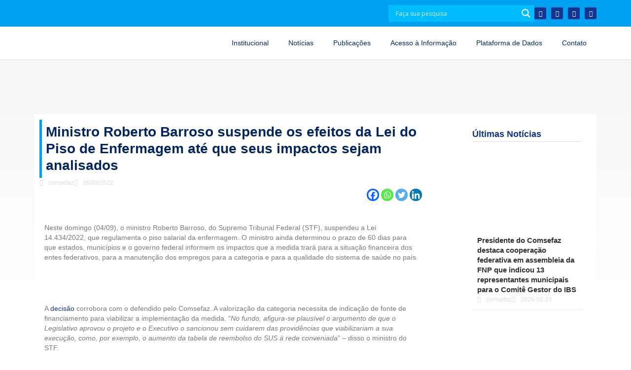

--- FILE ---
content_type: text/html; charset=UTF-8
request_url: https://comsefaz.org.br/novo/ministro-roberto-barroso-suspende-os-efeitos-da-lei-do-piso-de-enfermagem-ate-que-seus-impactos-sejam-analisados/
body_size: 36132
content:
<!doctype html>
<html dir="ltr" lang="pt-BR" prefix="og: https://ogp.me/ns#">
<head>
	<meta charset="UTF-8">
	<meta name="viewport" content="width=device-width, initial-scale=1">
	<link rel="profile" href="https://gmpg.org/xfn/11">
	<title>Ministro Roberto Barroso suspende os efeitos da Lei do Piso de Enfermagem até que seus impactos sejam analisados - Comsefaz</title>
	<script type="text/javascript">function theChampLoadEvent(e){var t=window.onload;if(typeof window.onload!="function"){window.onload=e}else{window.onload=function(){t();e()}}}</script>
		<script type="text/javascript">var theChampDefaultLang = 'pt_BR', theChampCloseIconPath = 'https://comsefaz.org.br/novo/wp-content/plugins/super-socializer/images/close.png';</script>
		<script>var theChampSiteUrl = 'https://comsefaz.org.br/novo', theChampVerified = 0, theChampEmailPopup = 0, heateorSsMoreSharePopupSearchText = 'Search';</script>
			<script> var theChampFBKey = '', theChampFBLang = 'pt_BR', theChampFbLikeMycred = 0, theChampSsga = 0, theChampCommentNotification = 0, theChampHeateorFcmRecentComments = 0, theChampFbIosLogin = 0; </script>
						<script type="text/javascript">var theChampFBCommentUrl = 'https://comsefaz.org.br/novo/ministro-roberto-barroso-suspende-os-efeitos-da-lei-do-piso-de-enfermagem-ate-que-seus-impactos-sejam-analisados/'; var theChampFBCommentColor = 'light'; var theChampFBCommentNumPosts = ''; var theChampFBCommentWidth = '100%'; var theChampFBCommentOrderby = 'social'; var theChampCommentingTabs = "", theChampGpCommentsUrl = 'https://comsefaz.org.br/novo/ministro-roberto-barroso-suspende-os-efeitos-da-lei-do-piso-de-enfermagem-ate-que-seus-impactos-sejam-analisados/', theChampDisqusShortname = '', theChampScEnabledTabs = 'wordpress,fb', theChampScLabel = 'Deixe uma resposta', theChampScTabLabels = {"wordpress":"Default Comments (0)","fb":"Facebook Comments","disqus":"Disqus Comments"}, theChampGpCommentsWidth = 0, theChampCommentingId = 'respond'</script>
						<script> var theChampSharingAjaxUrl = 'https://comsefaz.org.br/novo/wp-admin/admin-ajax.php', heateorSsFbMessengerAPI = 'https://www.facebook.com/dialog/send?app_id=595489497242932&display=popup&link=%encoded_post_url%&redirect_uri=%encoded_post_url%',heateorSsWhatsappShareAPI = 'web', heateorSsUrlCountFetched = [], heateorSsSharesText = 'Shares', heateorSsShareText = 'Share', theChampPluginIconPath = 'https://comsefaz.org.br/novo/wp-content/plugins/super-socializer/images/logo.png', theChampSaveSharesLocally = 0, theChampHorizontalSharingCountEnable = 0, theChampVerticalSharingCountEnable = 0, theChampSharingOffset = -10, theChampCounterOffset = -10, theChampMobileStickySharingEnabled = 0, heateorSsCopyLinkMessage = "Link copied.";
		var heateorSsVerticalSharingShortUrl = "https://comsefaz.org.br/novo/ministro-roberto-barroso-suspende-os-efeitos-da-lei-do-piso-de-enfermagem-ate-que-seus-impactos-sejam-analisados/";		</script>
			<style type="text/css">
						.the_champ_button_instagram span.the_champ_svg,a.the_champ_instagram span.the_champ_svg{background:radial-gradient(circle at 30% 107%,#fdf497 0,#fdf497 5%,#fd5949 45%,#d6249f 60%,#285aeb 90%)}
					.the_champ_horizontal_sharing .the_champ_svg,.heateor_ss_standard_follow_icons_container .the_champ_svg{
					color: #fff;
				border-width: 0px;
		border-style: solid;
		border-color: transparent;
	}
		.the_champ_horizontal_sharing .theChampTCBackground{
		color:#666;
	}
		.the_champ_horizontal_sharing span.the_champ_svg:hover,.heateor_ss_standard_follow_icons_container span.the_champ_svg:hover{
				border-color: transparent;
	}
		.the_champ_vertical_sharing span.the_champ_svg,.heateor_ss_floating_follow_icons_container span.the_champ_svg{
					color: #fff;
				border-width: 0px;
		border-style: solid;
		border-color: transparent;
	}
		.the_champ_vertical_sharing .theChampTCBackground{
		color:#666;
	}
		.the_champ_vertical_sharing span.the_champ_svg:hover,.heateor_ss_floating_follow_icons_container span.the_champ_svg:hover{
						border-color: transparent;
		}
	@media screen and (max-width:783px){.the_champ_vertical_sharing{display:none!important}}</style>
	
		<!-- All in One SEO 4.9.3 - aioseo.com -->
	<meta name="description" content="Neste domingo (04/09), o ministro Roberto Barroso, do Supremo Tribunal Federal (STF), suspendeu a Lei 14.434/2022, que regulamenta o piso salarial da enfermagem. O ministro ainda determinou o prazo de 60 dias para que estados, municípios e o governo federal informem os impactos que a medida trará para a situação financeira dos entes federativos, para" />
	<meta name="robots" content="max-image-preview:large" />
	<meta name="author" content="comsefaz"/>
	<link rel="canonical" href="https://comsefaz.org.br/novo/ministro-roberto-barroso-suspende-os-efeitos-da-lei-do-piso-de-enfermagem-ate-que-seus-impactos-sejam-analisados/" />
	<meta name="generator" content="All in One SEO (AIOSEO) 4.9.3" />
		<meta property="og:locale" content="pt_BR" />
		<meta property="og:site_name" content="Comsefaz - Comitê Nacional de Secretários da Fazenda, Finanças, Receitas ou Tributação dos Estados  e Distrito Federal" />
		<meta property="og:type" content="article" />
		<meta property="og:title" content="Ministro Roberto Barroso suspende os efeitos da Lei do Piso de Enfermagem até que seus impactos sejam analisados - Comsefaz" />
		<meta property="og:description" content="Neste domingo (04/09), o ministro Roberto Barroso, do Supremo Tribunal Federal (STF), suspendeu a Lei 14.434/2022, que regulamenta o piso salarial da enfermagem. O ministro ainda determinou o prazo de 60 dias para que estados, municípios e o governo federal informem os impactos que a medida trará para a situação financeira dos entes federativos, para" />
		<meta property="og:url" content="https://comsefaz.org.br/novo/ministro-roberto-barroso-suspende-os-efeitos-da-lei-do-piso-de-enfermagem-ate-que-seus-impactos-sejam-analisados/" />
		<meta property="og:image" content="https://comsefaz.org.br/novo/wp-content/uploads/2022/05/marca_prioritaria_cor.svg" />
		<meta property="og:image:secure_url" content="https://comsefaz.org.br/novo/wp-content/uploads/2022/05/marca_prioritaria_cor.svg" />
		<meta property="article:published_time" content="2022-09-06T12:37:00+00:00" />
		<meta property="article:modified_time" content="2022-09-06T12:37:00+00:00" />
		<meta name="twitter:card" content="summary" />
		<meta name="twitter:title" content="Ministro Roberto Barroso suspende os efeitos da Lei do Piso de Enfermagem até que seus impactos sejam analisados - Comsefaz" />
		<meta name="twitter:description" content="Neste domingo (04/09), o ministro Roberto Barroso, do Supremo Tribunal Federal (STF), suspendeu a Lei 14.434/2022, que regulamenta o piso salarial da enfermagem. O ministro ainda determinou o prazo de 60 dias para que estados, municípios e o governo federal informem os impactos que a medida trará para a situação financeira dos entes federativos, para" />
		<meta name="twitter:image" content="https://comsefaz.org.br/novo/wp-content/uploads/2022/05/marca_prioritaria_cor.svg" />
		<script type="application/ld+json" class="aioseo-schema">
			{"@context":"https:\/\/schema.org","@graph":[{"@type":"BlogPosting","@id":"https:\/\/comsefaz.org.br\/novo\/ministro-roberto-barroso-suspende-os-efeitos-da-lei-do-piso-de-enfermagem-ate-que-seus-impactos-sejam-analisados\/#blogposting","name":"Ministro Roberto Barroso suspende os efeitos da Lei do Piso de Enfermagem at\u00e9 que seus impactos sejam analisados - Comsefaz","headline":"Ministro Roberto Barroso suspende os efeitos da Lei do Piso de Enfermagem at\u00e9 que seus impactos sejam analisados","author":{"@id":"https:\/\/comsefaz.org.br\/novo\/author\/comsefaz\/#author"},"publisher":{"@id":"https:\/\/comsefaz.org.br\/novo\/#organization"},"image":{"@type":"ImageObject","url":4133},"datePublished":"2022-09-06T09:37:00-03:00","dateModified":"2022-09-06T09:37:00-03:00","inLanguage":"pt-BR","mainEntityOfPage":{"@id":"https:\/\/comsefaz.org.br\/novo\/ministro-roberto-barroso-suspende-os-efeitos-da-lei-do-piso-de-enfermagem-ate-que-seus-impactos-sejam-analisados\/#webpage"},"isPartOf":{"@id":"https:\/\/comsefaz.org.br\/novo\/ministro-roberto-barroso-suspende-os-efeitos-da-lei-do-piso-de-enfermagem-ate-que-seus-impactos-sejam-analisados\/#webpage"},"articleSection":"Not\u00edcias, PISO DE ENFERMAGEM, STF"},{"@type":"BreadcrumbList","@id":"https:\/\/comsefaz.org.br\/novo\/ministro-roberto-barroso-suspende-os-efeitos-da-lei-do-piso-de-enfermagem-ate-que-seus-impactos-sejam-analisados\/#breadcrumblist","itemListElement":[{"@type":"ListItem","@id":"https:\/\/comsefaz.org.br\/novo#listItem","position":1,"name":"Home","item":"https:\/\/comsefaz.org.br\/novo","nextItem":{"@type":"ListItem","@id":"https:\/\/comsefaz.org.br\/novo\/category\/noticias\/#listItem","name":"Not\u00edcias"}},{"@type":"ListItem","@id":"https:\/\/comsefaz.org.br\/novo\/category\/noticias\/#listItem","position":2,"name":"Not\u00edcias","item":"https:\/\/comsefaz.org.br\/novo\/category\/noticias\/","nextItem":{"@type":"ListItem","@id":"https:\/\/comsefaz.org.br\/novo\/ministro-roberto-barroso-suspende-os-efeitos-da-lei-do-piso-de-enfermagem-ate-que-seus-impactos-sejam-analisados\/#listItem","name":"Ministro Roberto Barroso suspende os efeitos da Lei do Piso de Enfermagem at\u00e9 que seus impactos sejam analisados"},"previousItem":{"@type":"ListItem","@id":"https:\/\/comsefaz.org.br\/novo#listItem","name":"Home"}},{"@type":"ListItem","@id":"https:\/\/comsefaz.org.br\/novo\/ministro-roberto-barroso-suspende-os-efeitos-da-lei-do-piso-de-enfermagem-ate-que-seus-impactos-sejam-analisados\/#listItem","position":3,"name":"Ministro Roberto Barroso suspende os efeitos da Lei do Piso de Enfermagem at\u00e9 que seus impactos sejam analisados","previousItem":{"@type":"ListItem","@id":"https:\/\/comsefaz.org.br\/novo\/category\/noticias\/#listItem","name":"Not\u00edcias"}}]},{"@type":"Organization","@id":"https:\/\/comsefaz.org.br\/novo\/#organization","name":"Comsefaz","description":"Comit\u00ea Nacional de Secret\u00e1rios da Fazenda, Finan\u00e7as, Receitas ou Tributa\u00e7\u00e3o dos Estados  e Distrito Federal","url":"https:\/\/comsefaz.org.br\/novo\/","logo":{"@type":"ImageObject","url":"https:\/\/comsefaz.org.br\/novo\/wp-content\/uploads\/2022\/05\/comsefaz.png","@id":"https:\/\/comsefaz.org.br\/novo\/ministro-roberto-barroso-suspende-os-efeitos-da-lei-do-piso-de-enfermagem-ate-que-seus-impactos-sejam-analisados\/#organizationLogo"},"image":{"@id":"https:\/\/comsefaz.org.br\/novo\/ministro-roberto-barroso-suspende-os-efeitos-da-lei-do-piso-de-enfermagem-ate-que-seus-impactos-sejam-analisados\/#organizationLogo"}},{"@type":"Person","@id":"https:\/\/comsefaz.org.br\/novo\/author\/comsefaz\/#author","url":"https:\/\/comsefaz.org.br\/novo\/author\/comsefaz\/","name":"comsefaz","image":{"@type":"ImageObject","@id":"https:\/\/comsefaz.org.br\/novo\/ministro-roberto-barroso-suspende-os-efeitos-da-lei-do-piso-de-enfermagem-ate-que-seus-impactos-sejam-analisados\/#authorImage","url":"https:\/\/secure.gravatar.com\/avatar\/263d9be0bb4e1bc8dba724a209da0b12caf474b441e176758b8903eee3938b84?s=96&d=mm&r=g","width":96,"height":96,"caption":"comsefaz"}},{"@type":"WebPage","@id":"https:\/\/comsefaz.org.br\/novo\/ministro-roberto-barroso-suspende-os-efeitos-da-lei-do-piso-de-enfermagem-ate-que-seus-impactos-sejam-analisados\/#webpage","url":"https:\/\/comsefaz.org.br\/novo\/ministro-roberto-barroso-suspende-os-efeitos-da-lei-do-piso-de-enfermagem-ate-que-seus-impactos-sejam-analisados\/","name":"Ministro Roberto Barroso suspende os efeitos da Lei do Piso de Enfermagem at\u00e9 que seus impactos sejam analisados - Comsefaz","description":"Neste domingo (04\/09), o ministro Roberto Barroso, do Supremo Tribunal Federal (STF), suspendeu a Lei 14.434\/2022, que regulamenta o piso salarial da enfermagem. O ministro ainda determinou o prazo de 60 dias para que estados, munic\u00edpios e o governo federal informem os impactos que a medida trar\u00e1 para a situa\u00e7\u00e3o financeira dos entes federativos, para","inLanguage":"pt-BR","isPartOf":{"@id":"https:\/\/comsefaz.org.br\/novo\/#website"},"breadcrumb":{"@id":"https:\/\/comsefaz.org.br\/novo\/ministro-roberto-barroso-suspende-os-efeitos-da-lei-do-piso-de-enfermagem-ate-que-seus-impactos-sejam-analisados\/#breadcrumblist"},"author":{"@id":"https:\/\/comsefaz.org.br\/novo\/author\/comsefaz\/#author"},"creator":{"@id":"https:\/\/comsefaz.org.br\/novo\/author\/comsefaz\/#author"},"image":{"@type":"ImageObject","url":4133,"@id":"https:\/\/comsefaz.org.br\/novo\/ministro-roberto-barroso-suspende-os-efeitos-da-lei-do-piso-de-enfermagem-ate-que-seus-impactos-sejam-analisados\/#mainImage"},"primaryImageOfPage":{"@id":"https:\/\/comsefaz.org.br\/novo\/ministro-roberto-barroso-suspende-os-efeitos-da-lei-do-piso-de-enfermagem-ate-que-seus-impactos-sejam-analisados\/#mainImage"},"datePublished":"2022-09-06T09:37:00-03:00","dateModified":"2022-09-06T09:37:00-03:00"},{"@type":"WebSite","@id":"https:\/\/comsefaz.org.br\/novo\/#website","url":"https:\/\/comsefaz.org.br\/novo\/","name":"Comsefaz","description":"Comit\u00ea Nacional de Secret\u00e1rios da Fazenda, Finan\u00e7as, Receitas ou Tributa\u00e7\u00e3o dos Estados  e Distrito Federal","inLanguage":"pt-BR","publisher":{"@id":"https:\/\/comsefaz.org.br\/novo\/#organization"}}]}
		</script>
		<!-- All in One SEO -->

<link rel='dns-prefetch' href='//stats.wp.com' />
<link rel="alternate" type="application/rss+xml" title="Feed para Comsefaz &raquo;" href="https://comsefaz.org.br/novo/feed/" />
<link rel="alternate" type="application/rss+xml" title="Feed de comentários para Comsefaz &raquo;" href="https://comsefaz.org.br/novo/comments/feed/" />
<link rel="alternate" type="text/calendar" title="Comsefaz &raquo; do iCal Feed" href="https://comsefaz.org.br/novo/eventos/?ical=1" />
<link rel="alternate" title="oEmbed (JSON)" type="application/json+oembed" href="https://comsefaz.org.br/novo/wp-json/oembed/1.0/embed?url=https%3A%2F%2Fcomsefaz.org.br%2Fnovo%2Fministro-roberto-barroso-suspende-os-efeitos-da-lei-do-piso-de-enfermagem-ate-que-seus-impactos-sejam-analisados%2F" />
<link rel="alternate" title="oEmbed (XML)" type="text/xml+oembed" href="https://comsefaz.org.br/novo/wp-json/oembed/1.0/embed?url=https%3A%2F%2Fcomsefaz.org.br%2Fnovo%2Fministro-roberto-barroso-suspende-os-efeitos-da-lei-do-piso-de-enfermagem-ate-que-seus-impactos-sejam-analisados%2F&#038;format=xml" />
		<!-- This site uses the Google Analytics by MonsterInsights plugin v9.11.1 - Using Analytics tracking - https://www.monsterinsights.com/ -->
							<script src="//www.googletagmanager.com/gtag/js?id=G-41GSW00XVF"  data-cfasync="false" data-wpfc-render="false" async></script>
			<script data-cfasync="false" data-wpfc-render="false">
				var mi_version = '9.11.1';
				var mi_track_user = true;
				var mi_no_track_reason = '';
								var MonsterInsightsDefaultLocations = {"page_location":"https:\/\/comsefaz.org.br\/novo\/ministro-roberto-barroso-suspende-os-efeitos-da-lei-do-piso-de-enfermagem-ate-que-seus-impactos-sejam-analisados\/"};
								if ( typeof MonsterInsightsPrivacyGuardFilter === 'function' ) {
					var MonsterInsightsLocations = (typeof MonsterInsightsExcludeQuery === 'object') ? MonsterInsightsPrivacyGuardFilter( MonsterInsightsExcludeQuery ) : MonsterInsightsPrivacyGuardFilter( MonsterInsightsDefaultLocations );
				} else {
					var MonsterInsightsLocations = (typeof MonsterInsightsExcludeQuery === 'object') ? MonsterInsightsExcludeQuery : MonsterInsightsDefaultLocations;
				}

								var disableStrs = [
										'ga-disable-G-41GSW00XVF',
									];

				/* Function to detect opted out users */
				function __gtagTrackerIsOptedOut() {
					for (var index = 0; index < disableStrs.length; index++) {
						if (document.cookie.indexOf(disableStrs[index] + '=true') > -1) {
							return true;
						}
					}

					return false;
				}

				/* Disable tracking if the opt-out cookie exists. */
				if (__gtagTrackerIsOptedOut()) {
					for (var index = 0; index < disableStrs.length; index++) {
						window[disableStrs[index]] = true;
					}
				}

				/* Opt-out function */
				function __gtagTrackerOptout() {
					for (var index = 0; index < disableStrs.length; index++) {
						document.cookie = disableStrs[index] + '=true; expires=Thu, 31 Dec 2099 23:59:59 UTC; path=/';
						window[disableStrs[index]] = true;
					}
				}

				if ('undefined' === typeof gaOptout) {
					function gaOptout() {
						__gtagTrackerOptout();
					}
				}
								window.dataLayer = window.dataLayer || [];

				window.MonsterInsightsDualTracker = {
					helpers: {},
					trackers: {},
				};
				if (mi_track_user) {
					function __gtagDataLayer() {
						dataLayer.push(arguments);
					}

					function __gtagTracker(type, name, parameters) {
						if (!parameters) {
							parameters = {};
						}

						if (parameters.send_to) {
							__gtagDataLayer.apply(null, arguments);
							return;
						}

						if (type === 'event') {
														parameters.send_to = monsterinsights_frontend.v4_id;
							var hookName = name;
							if (typeof parameters['event_category'] !== 'undefined') {
								hookName = parameters['event_category'] + ':' + name;
							}

							if (typeof MonsterInsightsDualTracker.trackers[hookName] !== 'undefined') {
								MonsterInsightsDualTracker.trackers[hookName](parameters);
							} else {
								__gtagDataLayer('event', name, parameters);
							}
							
						} else {
							__gtagDataLayer.apply(null, arguments);
						}
					}

					__gtagTracker('js', new Date());
					__gtagTracker('set', {
						'developer_id.dZGIzZG': true,
											});
					if ( MonsterInsightsLocations.page_location ) {
						__gtagTracker('set', MonsterInsightsLocations);
					}
										__gtagTracker('config', 'G-41GSW00XVF', {"forceSSL":"true","link_attribution":"true"} );
										window.gtag = __gtagTracker;										(function () {
						/* https://developers.google.com/analytics/devguides/collection/analyticsjs/ */
						/* ga and __gaTracker compatibility shim. */
						var noopfn = function () {
							return null;
						};
						var newtracker = function () {
							return new Tracker();
						};
						var Tracker = function () {
							return null;
						};
						var p = Tracker.prototype;
						p.get = noopfn;
						p.set = noopfn;
						p.send = function () {
							var args = Array.prototype.slice.call(arguments);
							args.unshift('send');
							__gaTracker.apply(null, args);
						};
						var __gaTracker = function () {
							var len = arguments.length;
							if (len === 0) {
								return;
							}
							var f = arguments[len - 1];
							if (typeof f !== 'object' || f === null || typeof f.hitCallback !== 'function') {
								if ('send' === arguments[0]) {
									var hitConverted, hitObject = false, action;
									if ('event' === arguments[1]) {
										if ('undefined' !== typeof arguments[3]) {
											hitObject = {
												'eventAction': arguments[3],
												'eventCategory': arguments[2],
												'eventLabel': arguments[4],
												'value': arguments[5] ? arguments[5] : 1,
											}
										}
									}
									if ('pageview' === arguments[1]) {
										if ('undefined' !== typeof arguments[2]) {
											hitObject = {
												'eventAction': 'page_view',
												'page_path': arguments[2],
											}
										}
									}
									if (typeof arguments[2] === 'object') {
										hitObject = arguments[2];
									}
									if (typeof arguments[5] === 'object') {
										Object.assign(hitObject, arguments[5]);
									}
									if ('undefined' !== typeof arguments[1].hitType) {
										hitObject = arguments[1];
										if ('pageview' === hitObject.hitType) {
											hitObject.eventAction = 'page_view';
										}
									}
									if (hitObject) {
										action = 'timing' === arguments[1].hitType ? 'timing_complete' : hitObject.eventAction;
										hitConverted = mapArgs(hitObject);
										__gtagTracker('event', action, hitConverted);
									}
								}
								return;
							}

							function mapArgs(args) {
								var arg, hit = {};
								var gaMap = {
									'eventCategory': 'event_category',
									'eventAction': 'event_action',
									'eventLabel': 'event_label',
									'eventValue': 'event_value',
									'nonInteraction': 'non_interaction',
									'timingCategory': 'event_category',
									'timingVar': 'name',
									'timingValue': 'value',
									'timingLabel': 'event_label',
									'page': 'page_path',
									'location': 'page_location',
									'title': 'page_title',
									'referrer' : 'page_referrer',
								};
								for (arg in args) {
																		if (!(!args.hasOwnProperty(arg) || !gaMap.hasOwnProperty(arg))) {
										hit[gaMap[arg]] = args[arg];
									} else {
										hit[arg] = args[arg];
									}
								}
								return hit;
							}

							try {
								f.hitCallback();
							} catch (ex) {
							}
						};
						__gaTracker.create = newtracker;
						__gaTracker.getByName = newtracker;
						__gaTracker.getAll = function () {
							return [];
						};
						__gaTracker.remove = noopfn;
						__gaTracker.loaded = true;
						window['__gaTracker'] = __gaTracker;
					})();
									} else {
										console.log("");
					(function () {
						function __gtagTracker() {
							return null;
						}

						window['__gtagTracker'] = __gtagTracker;
						window['gtag'] = __gtagTracker;
					})();
									}
			</script>
							<!-- / Google Analytics by MonsterInsights -->
		<style id='wp-img-auto-sizes-contain-inline-css'>
img:is([sizes=auto i],[sizes^="auto," i]){contain-intrinsic-size:3000px 1500px}
/*# sourceURL=wp-img-auto-sizes-contain-inline-css */
</style>
<link rel='stylesheet' id='hfe-widgets-style-css' href='https://comsefaz.org.br/novo/wp-content/plugins/header-footer-elementor/inc/widgets-css/frontend.css?ver=2.8.2' media='all' />
<style id='wp-emoji-styles-inline-css'>

	img.wp-smiley, img.emoji {
		display: inline !important;
		border: none !important;
		box-shadow: none !important;
		height: 1em !important;
		width: 1em !important;
		margin: 0 0.07em !important;
		vertical-align: -0.1em !important;
		background: none !important;
		padding: 0 !important;
	}
/*# sourceURL=wp-emoji-styles-inline-css */
</style>
<link rel='stylesheet' id='wp-block-library-css' href='https://comsefaz.org.br/novo/wp-includes/css/dist/block-library/style.min.css?ver=6.9' media='all' />
<link rel='stylesheet' id='aioseo/css/src/vue/standalone/blocks/table-of-contents/global.scss-css' href='https://comsefaz.org.br/novo/wp-content/plugins/all-in-one-seo-pack/dist/Lite/assets/css/table-of-contents/global.e90f6d47.css?ver=4.9.3' media='all' />
<style id='pdfemb-pdf-embedder-viewer-style-inline-css'>
.wp-block-pdfemb-pdf-embedder-viewer{max-width:none}

/*# sourceURL=https://comsefaz.org.br/novo/wp-content/plugins/pdf-embedder/block/build/style-index.css */
</style>
<link rel='stylesheet' id='mediaelement-css' href='https://comsefaz.org.br/novo/wp-includes/js/mediaelement/mediaelementplayer-legacy.min.css?ver=4.2.17' media='all' />
<link rel='stylesheet' id='wp-mediaelement-css' href='https://comsefaz.org.br/novo/wp-includes/js/mediaelement/wp-mediaelement.min.css?ver=6.9' media='all' />
<style id='jetpack-sharing-buttons-style-inline-css'>
.jetpack-sharing-buttons__services-list{display:flex;flex-direction:row;flex-wrap:wrap;gap:0;list-style-type:none;margin:5px;padding:0}.jetpack-sharing-buttons__services-list.has-small-icon-size{font-size:12px}.jetpack-sharing-buttons__services-list.has-normal-icon-size{font-size:16px}.jetpack-sharing-buttons__services-list.has-large-icon-size{font-size:24px}.jetpack-sharing-buttons__services-list.has-huge-icon-size{font-size:36px}@media print{.jetpack-sharing-buttons__services-list{display:none!important}}.editor-styles-wrapper .wp-block-jetpack-sharing-buttons{gap:0;padding-inline-start:0}ul.jetpack-sharing-buttons__services-list.has-background{padding:1.25em 2.375em}
/*# sourceURL=https://comsefaz.org.br/novo/wp-content/plugins/jetpack/_inc/blocks/sharing-buttons/view.css */
</style>
<style id='global-styles-inline-css'>
:root{--wp--preset--aspect-ratio--square: 1;--wp--preset--aspect-ratio--4-3: 4/3;--wp--preset--aspect-ratio--3-4: 3/4;--wp--preset--aspect-ratio--3-2: 3/2;--wp--preset--aspect-ratio--2-3: 2/3;--wp--preset--aspect-ratio--16-9: 16/9;--wp--preset--aspect-ratio--9-16: 9/16;--wp--preset--color--black: #000000;--wp--preset--color--cyan-bluish-gray: #abb8c3;--wp--preset--color--white: #ffffff;--wp--preset--color--pale-pink: #f78da7;--wp--preset--color--vivid-red: #cf2e2e;--wp--preset--color--luminous-vivid-orange: #ff6900;--wp--preset--color--luminous-vivid-amber: #fcb900;--wp--preset--color--light-green-cyan: #7bdcb5;--wp--preset--color--vivid-green-cyan: #00d084;--wp--preset--color--pale-cyan-blue: #8ed1fc;--wp--preset--color--vivid-cyan-blue: #0693e3;--wp--preset--color--vivid-purple: #9b51e0;--wp--preset--gradient--vivid-cyan-blue-to-vivid-purple: linear-gradient(135deg,rgb(6,147,227) 0%,rgb(155,81,224) 100%);--wp--preset--gradient--light-green-cyan-to-vivid-green-cyan: linear-gradient(135deg,rgb(122,220,180) 0%,rgb(0,208,130) 100%);--wp--preset--gradient--luminous-vivid-amber-to-luminous-vivid-orange: linear-gradient(135deg,rgb(252,185,0) 0%,rgb(255,105,0) 100%);--wp--preset--gradient--luminous-vivid-orange-to-vivid-red: linear-gradient(135deg,rgb(255,105,0) 0%,rgb(207,46,46) 100%);--wp--preset--gradient--very-light-gray-to-cyan-bluish-gray: linear-gradient(135deg,rgb(238,238,238) 0%,rgb(169,184,195) 100%);--wp--preset--gradient--cool-to-warm-spectrum: linear-gradient(135deg,rgb(74,234,220) 0%,rgb(151,120,209) 20%,rgb(207,42,186) 40%,rgb(238,44,130) 60%,rgb(251,105,98) 80%,rgb(254,248,76) 100%);--wp--preset--gradient--blush-light-purple: linear-gradient(135deg,rgb(255,206,236) 0%,rgb(152,150,240) 100%);--wp--preset--gradient--blush-bordeaux: linear-gradient(135deg,rgb(254,205,165) 0%,rgb(254,45,45) 50%,rgb(107,0,62) 100%);--wp--preset--gradient--luminous-dusk: linear-gradient(135deg,rgb(255,203,112) 0%,rgb(199,81,192) 50%,rgb(65,88,208) 100%);--wp--preset--gradient--pale-ocean: linear-gradient(135deg,rgb(255,245,203) 0%,rgb(182,227,212) 50%,rgb(51,167,181) 100%);--wp--preset--gradient--electric-grass: linear-gradient(135deg,rgb(202,248,128) 0%,rgb(113,206,126) 100%);--wp--preset--gradient--midnight: linear-gradient(135deg,rgb(2,3,129) 0%,rgb(40,116,252) 100%);--wp--preset--font-size--small: 13px;--wp--preset--font-size--medium: 20px;--wp--preset--font-size--large: 36px;--wp--preset--font-size--x-large: 42px;--wp--preset--spacing--20: 0.44rem;--wp--preset--spacing--30: 0.67rem;--wp--preset--spacing--40: 1rem;--wp--preset--spacing--50: 1.5rem;--wp--preset--spacing--60: 2.25rem;--wp--preset--spacing--70: 3.38rem;--wp--preset--spacing--80: 5.06rem;--wp--preset--shadow--natural: 6px 6px 9px rgba(0, 0, 0, 0.2);--wp--preset--shadow--deep: 12px 12px 50px rgba(0, 0, 0, 0.4);--wp--preset--shadow--sharp: 6px 6px 0px rgba(0, 0, 0, 0.2);--wp--preset--shadow--outlined: 6px 6px 0px -3px rgb(255, 255, 255), 6px 6px rgb(0, 0, 0);--wp--preset--shadow--crisp: 6px 6px 0px rgb(0, 0, 0);}:root { --wp--style--global--content-size: 800px;--wp--style--global--wide-size: 1200px; }:where(body) { margin: 0; }.wp-site-blocks > .alignleft { float: left; margin-right: 2em; }.wp-site-blocks > .alignright { float: right; margin-left: 2em; }.wp-site-blocks > .aligncenter { justify-content: center; margin-left: auto; margin-right: auto; }:where(.wp-site-blocks) > * { margin-block-start: 24px; margin-block-end: 0; }:where(.wp-site-blocks) > :first-child { margin-block-start: 0; }:where(.wp-site-blocks) > :last-child { margin-block-end: 0; }:root { --wp--style--block-gap: 24px; }:root :where(.is-layout-flow) > :first-child{margin-block-start: 0;}:root :where(.is-layout-flow) > :last-child{margin-block-end: 0;}:root :where(.is-layout-flow) > *{margin-block-start: 24px;margin-block-end: 0;}:root :where(.is-layout-constrained) > :first-child{margin-block-start: 0;}:root :where(.is-layout-constrained) > :last-child{margin-block-end: 0;}:root :where(.is-layout-constrained) > *{margin-block-start: 24px;margin-block-end: 0;}:root :where(.is-layout-flex){gap: 24px;}:root :where(.is-layout-grid){gap: 24px;}.is-layout-flow > .alignleft{float: left;margin-inline-start: 0;margin-inline-end: 2em;}.is-layout-flow > .alignright{float: right;margin-inline-start: 2em;margin-inline-end: 0;}.is-layout-flow > .aligncenter{margin-left: auto !important;margin-right: auto !important;}.is-layout-constrained > .alignleft{float: left;margin-inline-start: 0;margin-inline-end: 2em;}.is-layout-constrained > .alignright{float: right;margin-inline-start: 2em;margin-inline-end: 0;}.is-layout-constrained > .aligncenter{margin-left: auto !important;margin-right: auto !important;}.is-layout-constrained > :where(:not(.alignleft):not(.alignright):not(.alignfull)){max-width: var(--wp--style--global--content-size);margin-left: auto !important;margin-right: auto !important;}.is-layout-constrained > .alignwide{max-width: var(--wp--style--global--wide-size);}body .is-layout-flex{display: flex;}.is-layout-flex{flex-wrap: wrap;align-items: center;}.is-layout-flex > :is(*, div){margin: 0;}body .is-layout-grid{display: grid;}.is-layout-grid > :is(*, div){margin: 0;}body{padding-top: 0px;padding-right: 0px;padding-bottom: 0px;padding-left: 0px;}a:where(:not(.wp-element-button)){text-decoration: underline;}:root :where(.wp-element-button, .wp-block-button__link){background-color: #32373c;border-width: 0;color: #fff;font-family: inherit;font-size: inherit;font-style: inherit;font-weight: inherit;letter-spacing: inherit;line-height: inherit;padding-top: calc(0.667em + 2px);padding-right: calc(1.333em + 2px);padding-bottom: calc(0.667em + 2px);padding-left: calc(1.333em + 2px);text-decoration: none;text-transform: inherit;}.has-black-color{color: var(--wp--preset--color--black) !important;}.has-cyan-bluish-gray-color{color: var(--wp--preset--color--cyan-bluish-gray) !important;}.has-white-color{color: var(--wp--preset--color--white) !important;}.has-pale-pink-color{color: var(--wp--preset--color--pale-pink) !important;}.has-vivid-red-color{color: var(--wp--preset--color--vivid-red) !important;}.has-luminous-vivid-orange-color{color: var(--wp--preset--color--luminous-vivid-orange) !important;}.has-luminous-vivid-amber-color{color: var(--wp--preset--color--luminous-vivid-amber) !important;}.has-light-green-cyan-color{color: var(--wp--preset--color--light-green-cyan) !important;}.has-vivid-green-cyan-color{color: var(--wp--preset--color--vivid-green-cyan) !important;}.has-pale-cyan-blue-color{color: var(--wp--preset--color--pale-cyan-blue) !important;}.has-vivid-cyan-blue-color{color: var(--wp--preset--color--vivid-cyan-blue) !important;}.has-vivid-purple-color{color: var(--wp--preset--color--vivid-purple) !important;}.has-black-background-color{background-color: var(--wp--preset--color--black) !important;}.has-cyan-bluish-gray-background-color{background-color: var(--wp--preset--color--cyan-bluish-gray) !important;}.has-white-background-color{background-color: var(--wp--preset--color--white) !important;}.has-pale-pink-background-color{background-color: var(--wp--preset--color--pale-pink) !important;}.has-vivid-red-background-color{background-color: var(--wp--preset--color--vivid-red) !important;}.has-luminous-vivid-orange-background-color{background-color: var(--wp--preset--color--luminous-vivid-orange) !important;}.has-luminous-vivid-amber-background-color{background-color: var(--wp--preset--color--luminous-vivid-amber) !important;}.has-light-green-cyan-background-color{background-color: var(--wp--preset--color--light-green-cyan) !important;}.has-vivid-green-cyan-background-color{background-color: var(--wp--preset--color--vivid-green-cyan) !important;}.has-pale-cyan-blue-background-color{background-color: var(--wp--preset--color--pale-cyan-blue) !important;}.has-vivid-cyan-blue-background-color{background-color: var(--wp--preset--color--vivid-cyan-blue) !important;}.has-vivid-purple-background-color{background-color: var(--wp--preset--color--vivid-purple) !important;}.has-black-border-color{border-color: var(--wp--preset--color--black) !important;}.has-cyan-bluish-gray-border-color{border-color: var(--wp--preset--color--cyan-bluish-gray) !important;}.has-white-border-color{border-color: var(--wp--preset--color--white) !important;}.has-pale-pink-border-color{border-color: var(--wp--preset--color--pale-pink) !important;}.has-vivid-red-border-color{border-color: var(--wp--preset--color--vivid-red) !important;}.has-luminous-vivid-orange-border-color{border-color: var(--wp--preset--color--luminous-vivid-orange) !important;}.has-luminous-vivid-amber-border-color{border-color: var(--wp--preset--color--luminous-vivid-amber) !important;}.has-light-green-cyan-border-color{border-color: var(--wp--preset--color--light-green-cyan) !important;}.has-vivid-green-cyan-border-color{border-color: var(--wp--preset--color--vivid-green-cyan) !important;}.has-pale-cyan-blue-border-color{border-color: var(--wp--preset--color--pale-cyan-blue) !important;}.has-vivid-cyan-blue-border-color{border-color: var(--wp--preset--color--vivid-cyan-blue) !important;}.has-vivid-purple-border-color{border-color: var(--wp--preset--color--vivid-purple) !important;}.has-vivid-cyan-blue-to-vivid-purple-gradient-background{background: var(--wp--preset--gradient--vivid-cyan-blue-to-vivid-purple) !important;}.has-light-green-cyan-to-vivid-green-cyan-gradient-background{background: var(--wp--preset--gradient--light-green-cyan-to-vivid-green-cyan) !important;}.has-luminous-vivid-amber-to-luminous-vivid-orange-gradient-background{background: var(--wp--preset--gradient--luminous-vivid-amber-to-luminous-vivid-orange) !important;}.has-luminous-vivid-orange-to-vivid-red-gradient-background{background: var(--wp--preset--gradient--luminous-vivid-orange-to-vivid-red) !important;}.has-very-light-gray-to-cyan-bluish-gray-gradient-background{background: var(--wp--preset--gradient--very-light-gray-to-cyan-bluish-gray) !important;}.has-cool-to-warm-spectrum-gradient-background{background: var(--wp--preset--gradient--cool-to-warm-spectrum) !important;}.has-blush-light-purple-gradient-background{background: var(--wp--preset--gradient--blush-light-purple) !important;}.has-blush-bordeaux-gradient-background{background: var(--wp--preset--gradient--blush-bordeaux) !important;}.has-luminous-dusk-gradient-background{background: var(--wp--preset--gradient--luminous-dusk) !important;}.has-pale-ocean-gradient-background{background: var(--wp--preset--gradient--pale-ocean) !important;}.has-electric-grass-gradient-background{background: var(--wp--preset--gradient--electric-grass) !important;}.has-midnight-gradient-background{background: var(--wp--preset--gradient--midnight) !important;}.has-small-font-size{font-size: var(--wp--preset--font-size--small) !important;}.has-medium-font-size{font-size: var(--wp--preset--font-size--medium) !important;}.has-large-font-size{font-size: var(--wp--preset--font-size--large) !important;}.has-x-large-font-size{font-size: var(--wp--preset--font-size--x-large) !important;}
:root :where(.wp-block-pullquote){font-size: 1.5em;line-height: 1.6;}
/*# sourceURL=global-styles-inline-css */
</style>
<link rel='stylesheet' id='tribe-events-v2-single-skeleton-css' href='https://comsefaz.org.br/novo/wp-content/plugins/the-events-calendar/build/css/tribe-events-single-skeleton.css?ver=6.15.14' media='all' />
<link rel='stylesheet' id='tribe-events-v2-single-skeleton-full-css' href='https://comsefaz.org.br/novo/wp-content/plugins/the-events-calendar/build/css/tribe-events-single-full.css?ver=6.15.14' media='all' />
<link rel='stylesheet' id='tec-events-elementor-widgets-base-styles-css' href='https://comsefaz.org.br/novo/wp-content/plugins/the-events-calendar/build/css/integrations/plugins/elementor/widgets/widget-base.css?ver=6.15.14' media='all' />
<link rel='stylesheet' id='hfe-style-css' href='https://comsefaz.org.br/novo/wp-content/plugins/header-footer-elementor/assets/css/header-footer-elementor.css?ver=2.8.2' media='all' />
<link rel='stylesheet' id='elementor-icons-css' href='https://comsefaz.org.br/novo/wp-content/plugins/elementor/assets/lib/eicons/css/elementor-icons.min.css?ver=5.46.0' media='all' />
<link rel='stylesheet' id='elementor-frontend-css' href='https://comsefaz.org.br/novo/wp-content/plugins/elementor/assets/css/frontend.min.css?ver=3.34.2' media='all' />
<link rel='stylesheet' id='elementor-post-2869-css' href='https://comsefaz.org.br/novo/wp-content/uploads/elementor/css/post-2869.css?ver=1769233279' media='all' />
<link rel='stylesheet' id='elementor-post-4132-css' href='https://comsefaz.org.br/novo/wp-content/uploads/elementor/css/post-4132.css?ver=1769256918' media='all' />
<link rel='stylesheet' id='megamenu-css' href='https://comsefaz.org.br/novo/wp-content/uploads/maxmegamenu/style.css?ver=3ee5e2' media='all' />
<link rel='stylesheet' id='dashicons-css' href='https://comsefaz.org.br/novo/wp-includes/css/dashicons.min.css?ver=6.9' media='all' />
<link rel='stylesheet' id='hello-elementor-css' href='https://comsefaz.org.br/novo/wp-content/themes/hello-elementor/assets/css/reset.css?ver=3.4.6' media='all' />
<link rel='stylesheet' id='hello-elementor-theme-style-css' href='https://comsefaz.org.br/novo/wp-content/themes/hello-elementor/assets/css/theme.css?ver=3.4.6' media='all' />
<link rel='stylesheet' id='hello-elementor-header-footer-css' href='https://comsefaz.org.br/novo/wp-content/themes/hello-elementor/assets/css/header-footer.css?ver=3.4.6' media='all' />
<link rel='stylesheet' id='wpdreams-asl-basic-css' href='https://comsefaz.org.br/novo/wp-content/plugins/ajax-search-lite/css/style.basic.css?ver=4.13.4' media='all' />
<style id='wpdreams-asl-basic-inline-css'>

					div[id*='ajaxsearchlitesettings'].searchsettings .asl_option_inner label {
						font-size: 0px !important;
						color: rgba(0, 0, 0, 0);
					}
					div[id*='ajaxsearchlitesettings'].searchsettings .asl_option_inner label:after {
						font-size: 11px !important;
						position: absolute;
						top: 0;
						left: 0;
						z-index: 1;
					}
					.asl_w_container {
						width: 100%;
						margin: 0px 0px 0px 0px;
						min-width: 200px;
					}
					div[id*='ajaxsearchlite'].asl_m {
						width: 100%;
					}
					div[id*='ajaxsearchliteres'].wpdreams_asl_results div.resdrg span.highlighted {
						font-weight: bold;
						color: rgba(217, 49, 43, 1);
						background-color: rgba(238, 238, 238, 1);
					}
					div[id*='ajaxsearchliteres'].wpdreams_asl_results .results img.asl_image {
						width: 70px;
						height: 70px;
						object-fit: cover;
					}
					div[id*='ajaxsearchlite'].asl_r .results {
						max-height: none;
					}
					div[id*='ajaxsearchlite'].asl_r {
						position: absolute;
					}
				
							.asl_w, .asl_w * {font-family:&quot;Roboto&quot; !important;}
							.asl_m input[type=search]::placeholder{font-family:&quot;Roboto&quot; !important;}
							.asl_m input[type=search]::-webkit-input-placeholder{font-family:&quot;Roboto&quot; !important;}
							.asl_m input[type=search]::-moz-placeholder{font-family:&quot;Roboto&quot; !important;}
							.asl_m input[type=search]:-ms-input-placeholder{font-family:&quot;Roboto&quot; !important;}
						
						.asl_m, .asl_m .probox {
							background-color: rgba(0, 189, 255, 1) !important;
							background-image: none !important;
							-webkit-background-image: none !important;
							-ms-background-image: none !important;
						}
					
						.asl_m .probox svg {
							fill: rgba(255, 255, 255, 1) !important;
						}
						.asl_m .probox .innericon {
							background-color: rgba(0, 189, 255, 1) !important;
							background-image: none !important;
							-webkit-background-image: none !important;
							-ms-background-image: none !important;
						}
					
						.asl_r.asl_w {
							background-color: rgba(255, 255, 255, 1) !important;
							background-image: none !important;
							-webkit-background-image: none !important;
							-ms-background-image: none !important;
						}
					
						.asl_r.asl_w .item {
							background-color: rgba(255, 255, 255, 1) !important;
							background-image: none !important;
							-webkit-background-image: none !important;
							-ms-background-image: none !important;
						}
					
						div.asl_r.asl_w {
							border:1px none rgb(0, 0, 0) !important;border-radius:10px 10px 10px 10px !important;
							box-shadow: none !important;
						}
					
						.asl_s.asl_w {
							background-color: rgba(255, 255, 255, 1) !important;
							background-image: none !important;
							-webkit-background-image: none !important;
							-ms-background-image: none !important;
						}
					
						div.asl_r.asl_w.vertical .results .item::after {
							display: block;
							position: absolute;
							bottom: 0;
							content: '';
							height: 1px;
							width: 100%;
							background: #D8D8D8;
						}
						div.asl_r.asl_w.vertical .results .item.asl_last_item::after {
							display: none;
						}
					
/*# sourceURL=wpdreams-asl-basic-inline-css */
</style>
<link rel='stylesheet' id='wpdreams-asl-instance-css' href='https://comsefaz.org.br/novo/wp-content/plugins/ajax-search-lite/css/style-simple-blue.css?ver=4.13.4' media='all' />
<link rel='stylesheet' id='widget-social-icons-css' href='https://comsefaz.org.br/novo/wp-content/plugins/elementor/assets/css/widget-social-icons.min.css?ver=3.34.2' media='all' />
<link rel='stylesheet' id='e-apple-webkit-css' href='https://comsefaz.org.br/novo/wp-content/plugins/elementor/assets/css/conditionals/apple-webkit.min.css?ver=3.34.2' media='all' />
<link rel='stylesheet' id='widget-image-css' href='https://comsefaz.org.br/novo/wp-content/plugins/elementor/assets/css/widget-image.min.css?ver=3.34.2' media='all' />
<link rel='stylesheet' id='widget-nav-menu-css' href='https://comsefaz.org.br/novo/wp-content/plugins/elementor-pro/assets/css/widget-nav-menu.min.css?ver=3.34.2' media='all' />
<link rel='stylesheet' id='e-sticky-css' href='https://comsefaz.org.br/novo/wp-content/plugins/elementor-pro/assets/css/modules/sticky.min.css?ver=3.34.2' media='all' />
<link rel='stylesheet' id='widget-heading-css' href='https://comsefaz.org.br/novo/wp-content/plugins/elementor/assets/css/widget-heading.min.css?ver=3.34.2' media='all' />
<link rel='stylesheet' id='widget-form-css' href='https://comsefaz.org.br/novo/wp-content/plugins/elementor-pro/assets/css/widget-form.min.css?ver=3.34.2' media='all' />
<link rel='stylesheet' id='widget-divider-css' href='https://comsefaz.org.br/novo/wp-content/plugins/elementor/assets/css/widget-divider.min.css?ver=3.34.2' media='all' />
<link rel='stylesheet' id='widget-icon-list-css' href='https://comsefaz.org.br/novo/wp-content/plugins/elementor/assets/css/widget-icon-list.min.css?ver=3.34.2' media='all' />
<link rel='stylesheet' id='widget-spacer-css' href='https://comsefaz.org.br/novo/wp-content/plugins/elementor/assets/css/widget-spacer.min.css?ver=3.34.2' media='all' />
<link rel='stylesheet' id='widget-post-info-css' href='https://comsefaz.org.br/novo/wp-content/plugins/elementor-pro/assets/css/widget-post-info.min.css?ver=3.34.2' media='all' />
<link rel='stylesheet' id='elementor-icons-shared-0-css' href='https://comsefaz.org.br/novo/wp-content/plugins/elementor/assets/lib/font-awesome/css/fontawesome.min.css?ver=5.15.3' media='all' />
<link rel='stylesheet' id='elementor-icons-fa-regular-css' href='https://comsefaz.org.br/novo/wp-content/plugins/elementor/assets/lib/font-awesome/css/regular.min.css?ver=5.15.3' media='all' />
<link rel='stylesheet' id='elementor-icons-fa-solid-css' href='https://comsefaz.org.br/novo/wp-content/plugins/elementor/assets/lib/font-awesome/css/solid.min.css?ver=5.15.3' media='all' />
<link rel='stylesheet' id='widget-posts-css' href='https://comsefaz.org.br/novo/wp-content/plugins/elementor-pro/assets/css/widget-posts.min.css?ver=3.34.2' media='all' />
<link rel='stylesheet' id='elementor-post-6130-css' href='https://comsefaz.org.br/novo/wp-content/uploads/elementor/css/post-6130.css?ver=1769233279' media='all' />
<link rel='stylesheet' id='elementor-post-6146-css' href='https://comsefaz.org.br/novo/wp-content/uploads/elementor/css/post-6146.css?ver=1769233279' media='all' />
<link rel='stylesheet' id='elementor-post-7496-css' href='https://comsefaz.org.br/novo/wp-content/uploads/elementor/css/post-7496.css?ver=1769233279' media='all' />
<link rel='stylesheet' id='newsletter-css' href='https://comsefaz.org.br/novo/wp-content/plugins/newsletter/style.css?ver=9.1.1' media='all' />
<link rel='stylesheet' id='the_champ_frontend_css-css' href='https://comsefaz.org.br/novo/wp-content/plugins/super-socializer/css/front.css?ver=7.14.5' media='all' />
<link rel='stylesheet' id='hfe-elementor-icons-css' href='https://comsefaz.org.br/novo/wp-content/plugins/elementor/assets/lib/eicons/css/elementor-icons.min.css?ver=5.34.0' media='all' />
<link rel='stylesheet' id='hfe-icons-list-css' href='https://comsefaz.org.br/novo/wp-content/plugins/elementor/assets/css/widget-icon-list.min.css?ver=3.24.3' media='all' />
<link rel='stylesheet' id='hfe-social-icons-css' href='https://comsefaz.org.br/novo/wp-content/plugins/elementor/assets/css/widget-social-icons.min.css?ver=3.24.0' media='all' />
<link rel='stylesheet' id='hfe-social-share-icons-brands-css' href='https://comsefaz.org.br/novo/wp-content/plugins/elementor/assets/lib/font-awesome/css/brands.css?ver=5.15.3' media='all' />
<link rel='stylesheet' id='hfe-social-share-icons-fontawesome-css' href='https://comsefaz.org.br/novo/wp-content/plugins/elementor/assets/lib/font-awesome/css/fontawesome.css?ver=5.15.3' media='all' />
<link rel='stylesheet' id='hfe-nav-menu-icons-css' href='https://comsefaz.org.br/novo/wp-content/plugins/elementor/assets/lib/font-awesome/css/solid.css?ver=5.15.3' media='all' />
<link rel='stylesheet' id='hfe-widget-blockquote-css' href='https://comsefaz.org.br/novo/wp-content/plugins/elementor-pro/assets/css/widget-blockquote.min.css?ver=3.25.0' media='all' />
<link rel='stylesheet' id='hfe-mega-menu-css' href='https://comsefaz.org.br/novo/wp-content/plugins/elementor-pro/assets/css/widget-mega-menu.min.css?ver=3.26.2' media='all' />
<link rel='stylesheet' id='hfe-nav-menu-widget-css' href='https://comsefaz.org.br/novo/wp-content/plugins/elementor-pro/assets/css/widget-nav-menu.min.css?ver=3.26.0' media='all' />
<link rel='stylesheet' id='ecs-styles-css' href='https://comsefaz.org.br/novo/wp-content/plugins/ele-custom-skin/assets/css/ecs-style.css?ver=3.1.9' media='all' />
<link rel='stylesheet' id='elementor-post-6368-css' href='https://comsefaz.org.br/novo/wp-content/uploads/elementor/css/post-6368.css?ver=1678722273' media='all' />
<link rel='stylesheet' id='elementor-post-7401-css' href='https://comsefaz.org.br/novo/wp-content/uploads/elementor/css/post-7401.css?ver=1678722120' media='all' />
<link rel='stylesheet' id='elementor-post-7487-css' href='https://comsefaz.org.br/novo/wp-content/uploads/elementor/css/post-7487.css?ver=1678722133' media='all' />
<link rel='stylesheet' id='elementor-post-7499-css' href='https://comsefaz.org.br/novo/wp-content/uploads/elementor/css/post-7499.css?ver=1673346499' media='all' />
<link rel='stylesheet' id='elementor-gf-local-roboto-css' href='https://comsefaz.org.br/novo/wp-content/uploads/elementor/google-fonts/css/roboto.css?ver=1742233257' media='all' />
<link rel='stylesheet' id='elementor-icons-fa-brands-css' href='https://comsefaz.org.br/novo/wp-content/plugins/elementor/assets/lib/font-awesome/css/brands.min.css?ver=5.15.3' media='all' />
<script src="https://comsefaz.org.br/novo/wp-includes/js/jquery/jquery.min.js?ver=3.7.1" id="jquery-core-js"></script>
<script src="https://comsefaz.org.br/novo/wp-includes/js/jquery/jquery-migrate.min.js?ver=3.4.1" id="jquery-migrate-js"></script>
<script id="jquery-js-after">
!function($){"use strict";$(document).ready(function(){$(this).scrollTop()>100&&$(".hfe-scroll-to-top-wrap").removeClass("hfe-scroll-to-top-hide"),$(window).scroll(function(){$(this).scrollTop()<100?$(".hfe-scroll-to-top-wrap").fadeOut(300):$(".hfe-scroll-to-top-wrap").fadeIn(300)}),$(".hfe-scroll-to-top-wrap").on("click",function(){$("html, body").animate({scrollTop:0},300);return!1})})}(jQuery);
!function($){'use strict';$(document).ready(function(){var bar=$('.hfe-reading-progress-bar');if(!bar.length)return;$(window).on('scroll',function(){var s=$(window).scrollTop(),d=$(document).height()-$(window).height(),p=d? s/d*100:0;bar.css('width',p+'%')});});}(jQuery);
//# sourceURL=jquery-js-after
</script>
<script src="https://comsefaz.org.br/novo/wp-content/plugins/google-analytics-for-wordpress/assets/js/frontend-gtag.js?ver=9.11.1" id="monsterinsights-frontend-script-js" async data-wp-strategy="async"></script>
<script data-cfasync="false" data-wpfc-render="false" id='monsterinsights-frontend-script-js-extra'>var monsterinsights_frontend = {"js_events_tracking":"true","download_extensions":"doc,pdf,ppt,zip,xls,docx,pptx,xlsx","inbound_paths":"[{\"path\":\"\\\/go\\\/\",\"label\":\"affiliate\"},{\"path\":\"\\\/recommend\\\/\",\"label\":\"affiliate\"}]","home_url":"https:\/\/comsefaz.org.br\/novo","hash_tracking":"false","v4_id":"G-41GSW00XVF"};</script>
<script src="https://comsefaz.org.br/novo/wp-content/plugins/flowpaper-lite-pdf-flipbook/assets/lity/lity.min.js" id="lity-js-js"></script>
<script src="https://comsefaz.org.br/novo/wp-content/plugins/super-socializer/js/front/social_login/general.js?ver=7.14.5" id="the_champ_ss_general_scripts-js"></script>
<script src="https://comsefaz.org.br/novo/wp-content/plugins/super-socializer/js/front/facebook/sdk.js?ver=7.14.5" id="the_champ_fb_sdk-js"></script>
<script src="https://comsefaz.org.br/novo/wp-content/plugins/super-socializer/js/front/facebook/commenting.js?ver=7.14.5" id="the_champ_fb_commenting-js"></script>
<script src="https://comsefaz.org.br/novo/wp-content/plugins/super-socializer/js/front/sharing/sharing.js?ver=7.14.5" id="the_champ_share_counts-js"></script>
<script id="ecs_ajax_load-js-extra">
var ecs_ajax_params = {"ajaxurl":"https://comsefaz.org.br/novo/wp-admin/admin-ajax.php","posts":"{\"page\":0,\"name\":\"ministro-roberto-barroso-suspende-os-efeitos-da-lei-do-piso-de-enfermagem-ate-que-seus-impactos-sejam-analisados\",\"error\":\"\",\"m\":\"\",\"p\":0,\"post_parent\":\"\",\"subpost\":\"\",\"subpost_id\":\"\",\"attachment\":\"\",\"attachment_id\":0,\"pagename\":\"\",\"page_id\":0,\"second\":\"\",\"minute\":\"\",\"hour\":\"\",\"day\":0,\"monthnum\":0,\"year\":0,\"w\":0,\"category_name\":\"\",\"tag\":\"\",\"cat\":\"\",\"tag_id\":\"\",\"author\":\"\",\"author_name\":\"\",\"feed\":\"\",\"tb\":\"\",\"paged\":0,\"meta_key\":\"\",\"meta_value\":\"\",\"preview\":\"\",\"s\":\"\",\"sentence\":\"\",\"title\":\"\",\"fields\":\"all\",\"menu_order\":\"\",\"embed\":\"\",\"category__in\":[],\"category__not_in\":[],\"category__and\":[],\"post__in\":[],\"post__not_in\":[],\"post_name__in\":[],\"tag__in\":[],\"tag__not_in\":[],\"tag__and\":[],\"tag_slug__in\":[],\"tag_slug__and\":[],\"post_parent__in\":[],\"post_parent__not_in\":[],\"author__in\":[],\"author__not_in\":[],\"search_columns\":[],\"post_type\":[\"post\",\"page\",\"e-landing-page\"],\"ignore_sticky_posts\":false,\"suppress_filters\":false,\"cache_results\":true,\"update_post_term_cache\":true,\"update_menu_item_cache\":false,\"lazy_load_term_meta\":true,\"update_post_meta_cache\":true,\"posts_per_page\":10,\"nopaging\":false,\"comments_per_page\":\"50\",\"no_found_rows\":false,\"order\":\"DESC\"}"};
//# sourceURL=ecs_ajax_load-js-extra
</script>
<script src="https://comsefaz.org.br/novo/wp-content/plugins/ele-custom-skin/assets/js/ecs_ajax_pagination.js?ver=3.1.9" id="ecs_ajax_load-js"></script>
<script src="https://comsefaz.org.br/novo/wp-content/plugins/ele-custom-skin/assets/js/ecs.js?ver=3.1.9" id="ecs-script-js"></script>
<link rel="https://api.w.org/" href="https://comsefaz.org.br/novo/wp-json/" /><link rel="alternate" title="JSON" type="application/json" href="https://comsefaz.org.br/novo/wp-json/wp/v2/posts/4132" /><link rel="EditURI" type="application/rsd+xml" title="RSD" href="https://comsefaz.org.br/novo/xmlrpc.php?rsd" />
<link rel='shortlink' href='https://comsefaz.org.br/novo/?p=4132' />
<meta name="tec-api-version" content="v1"><meta name="tec-api-origin" content="https://comsefaz.org.br/novo"><link rel="alternate" href="https://comsefaz.org.br/novo/wp-json/tribe/events/v1/" />	<style>img#wpstats{display:none}</style>
						<link rel="preconnect" href="https://fonts.gstatic.com" crossorigin />
				<link rel="preload" as="style" href="//fonts.googleapis.com/css?family=Open+Sans&display=swap" />
								<link rel="stylesheet" href="//fonts.googleapis.com/css?family=Open+Sans&display=swap" media="all" />
				<meta name="generator" content="Elementor 3.34.2; features: additional_custom_breakpoints; settings: css_print_method-external, google_font-enabled, font_display-auto">
			<style>
				.e-con.e-parent:nth-of-type(n+4):not(.e-lazyloaded):not(.e-no-lazyload),
				.e-con.e-parent:nth-of-type(n+4):not(.e-lazyloaded):not(.e-no-lazyload) * {
					background-image: none !important;
				}
				@media screen and (max-height: 1024px) {
					.e-con.e-parent:nth-of-type(n+3):not(.e-lazyloaded):not(.e-no-lazyload),
					.e-con.e-parent:nth-of-type(n+3):not(.e-lazyloaded):not(.e-no-lazyload) * {
						background-image: none !important;
					}
				}
				@media screen and (max-height: 640px) {
					.e-con.e-parent:nth-of-type(n+2):not(.e-lazyloaded):not(.e-no-lazyload),
					.e-con.e-parent:nth-of-type(n+2):not(.e-lazyloaded):not(.e-no-lazyload) * {
						background-image: none !important;
					}
				}
			</style>
			<link rel="icon" href="https://comsefaz.org.br/novo/wp-content/uploads/2022/05/marca_simbolo_cor.svg" sizes="32x32" />
<link rel="icon" href="https://comsefaz.org.br/novo/wp-content/uploads/2022/05/marca_simbolo_cor.svg" sizes="192x192" />
<link rel="apple-touch-icon" href="https://comsefaz.org.br/novo/wp-content/uploads/2022/05/marca_simbolo_cor.svg" />
<meta name="msapplication-TileImage" content="https://comsefaz.org.br/novo/wp-content/uploads/2022/05/marca_simbolo_cor.svg" />
<style type="text/css">/** Mega Menu CSS: fs **/</style>
</head>
<body class="wp-singular post-template post-template-elementor_theme single single-post postid-4132 single-format-standard wp-custom-logo wp-embed-responsive wp-theme-hello-elementor tribe-no-js ehf-template-hello-elementor ehf-stylesheet-hello-elementor hello-elementor-default elementor-default elementor-kit-2869 elementor-page elementor-page-4132 elementor-page-7496">


<a class="skip-link screen-reader-text" href="#content">Ir para o conteúdo</a>

		<header data-elementor-type="header" data-elementor-id="6130" class="elementor elementor-6130 elementor-location-header" data-elementor-post-type="elementor_library">
			<div class="elementor-element elementor-element-621a507 e-flex e-con-boxed e-con e-parent" data-id="621a507" data-element_type="container" data-settings="{&quot;background_background&quot;:&quot;classic&quot;}">
					<div class="e-con-inner">
				<div class="elementor-element elementor-element-f3936c6 elementor-widget__width-initial elementor-widget elementor-widget-shortcode" data-id="f3936c6" data-element_type="widget" data-widget_type="shortcode.default">
				<div class="elementor-widget-container">
							<div class="elementor-shortcode"><div class="asl_w_container asl_w_container_1" data-id="1" data-instance="1">
	<div id='ajaxsearchlite1'
		data-id="1"
		data-instance="1"
		class="asl_w asl_m asl_m_1 asl_m_1_1">
		<div class="probox">

	
	<div class='prosettings' style='display:none;' data-opened=0>
				<div class='innericon'>
			<svg version="1.1" xmlns="http://www.w3.org/2000/svg" xmlns:xlink="http://www.w3.org/1999/xlink" x="0px" y="0px" width="22" height="22" viewBox="0 0 512 512" enable-background="new 0 0 512 512" xml:space="preserve">
					<polygon transform = "rotate(90 256 256)" points="142.332,104.886 197.48,50 402.5,256 197.48,462 142.332,407.113 292.727,256 "/>
				</svg>
		</div>
	</div>

	
	
	<div class='proinput'>
		<form role="search" action='#' autocomplete="off"
				aria-label="Search form">
			<input aria-label="Search input"
					type='search' class='orig'
					tabindex="0"
					name='phrase'
					placeholder='Faça sua pesquisa'
					value=''
					autocomplete="off"/>
			<input aria-label="Search autocomplete input"
					type='text'
					class='autocomplete'
					tabindex="-1"
					name='phrase'
					value=''
					autocomplete="off" disabled/>
			<input type='submit' value="Start search" style='width:0; height: 0; visibility: hidden;'>
		</form>
	</div>

	
	
	<button class='promagnifier' tabindex="0" aria-label="Search magnifier button">
				<span class='innericon' style="display:block;">
			<svg version="1.1" xmlns="http://www.w3.org/2000/svg" xmlns:xlink="http://www.w3.org/1999/xlink" x="0px" y="0px" width="22" height="22" viewBox="0 0 512 512" enable-background="new 0 0 512 512" xml:space="preserve">
					<path d="M460.355,421.59L353.844,315.078c20.041-27.553,31.885-61.437,31.885-98.037
						C385.729,124.934,310.793,50,218.686,50C126.58,50,51.645,124.934,51.645,217.041c0,92.106,74.936,167.041,167.041,167.041
						c34.912,0,67.352-10.773,94.184-29.158L419.945,462L460.355,421.59z M100.631,217.041c0-65.096,52.959-118.056,118.055-118.056
						c65.098,0,118.057,52.959,118.057,118.056c0,65.096-52.959,118.056-118.057,118.056C153.59,335.097,100.631,282.137,100.631,217.041
						z"/>
				</svg>
		</span>
	</button>

	
	
	<div class='proloading'>

		<div class="asl_loader"><div class="asl_loader-inner asl_simple-circle"></div></div>

			</div>

			<div class='proclose'>
			<svg version="1.1" xmlns="http://www.w3.org/2000/svg" xmlns:xlink="http://www.w3.org/1999/xlink" x="0px"
				y="0px"
				width="12" height="12" viewBox="0 0 512 512" enable-background="new 0 0 512 512"
				xml:space="preserve">
				<polygon points="438.393,374.595 319.757,255.977 438.378,137.348 374.595,73.607 255.995,192.225 137.375,73.622 73.607,137.352 192.246,255.983 73.622,374.625 137.352,438.393 256.002,319.734 374.652,438.378 "/>
			</svg>
		</div>
	
	
</div>	</div>
	<div class='asl_data_container' style="display:none !important;">
		<div class="asl_init_data wpdreams_asl_data_ct"
	style="display:none !important;"
	id="asl_init_id_1"
	data-asl-id="1"
	data-asl-instance="1"
	data-settings="{&quot;homeurl&quot;:&quot;https:\/\/comsefaz.org.br\/novo\/&quot;,&quot;resultstype&quot;:&quot;vertical&quot;,&quot;resultsposition&quot;:&quot;hover&quot;,&quot;itemscount&quot;:4,&quot;charcount&quot;:0,&quot;highlight&quot;:false,&quot;highlightWholewords&quot;:true,&quot;singleHighlight&quot;:false,&quot;scrollToResults&quot;:{&quot;enabled&quot;:true,&quot;offset&quot;:0},&quot;resultareaclickable&quot;:1,&quot;autocomplete&quot;:{&quot;enabled&quot;:true,&quot;lang&quot;:&quot;pt&quot;,&quot;trigger_charcount&quot;:0},&quot;mobile&quot;:{&quot;menu_selector&quot;:&quot;#menu-toggle&quot;},&quot;trigger&quot;:{&quot;click&quot;:&quot;results_page&quot;,&quot;click_location&quot;:&quot;same&quot;,&quot;update_href&quot;:false,&quot;return&quot;:&quot;results_page&quot;,&quot;return_location&quot;:&quot;same&quot;,&quot;facet&quot;:true,&quot;type&quot;:true,&quot;redirect_url&quot;:&quot;?s={phrase}&quot;,&quot;delay&quot;:300},&quot;animations&quot;:{&quot;pc&quot;:{&quot;settings&quot;:{&quot;anim&quot;:&quot;fadedrop&quot;,&quot;dur&quot;:300},&quot;results&quot;:{&quot;anim&quot;:&quot;fadedrop&quot;,&quot;dur&quot;:300},&quot;items&quot;:&quot;voidanim&quot;},&quot;mob&quot;:{&quot;settings&quot;:{&quot;anim&quot;:&quot;fadedrop&quot;,&quot;dur&quot;:300},&quot;results&quot;:{&quot;anim&quot;:&quot;fadedrop&quot;,&quot;dur&quot;:300},&quot;items&quot;:&quot;voidanim&quot;}},&quot;autop&quot;:{&quot;state&quot;:true,&quot;phrase&quot;:&quot;&quot;,&quot;count&quot;:&quot;1&quot;},&quot;resPage&quot;:{&quot;useAjax&quot;:false,&quot;selector&quot;:&quot;#main&quot;,&quot;trigger_type&quot;:true,&quot;trigger_facet&quot;:true,&quot;trigger_magnifier&quot;:false,&quot;trigger_return&quot;:false},&quot;resultsSnapTo&quot;:&quot;left&quot;,&quot;results&quot;:{&quot;width&quot;:&quot;auto&quot;,&quot;width_tablet&quot;:&quot;auto&quot;,&quot;width_phone&quot;:&quot;auto&quot;},&quot;settingsimagepos&quot;:&quot;right&quot;,&quot;closeOnDocClick&quot;:true,&quot;overridewpdefault&quot;:true,&quot;override_method&quot;:&quot;get&quot;}"></div>
	<div id="asl_hidden_data">
		<svg style="position:absolute" height="0" width="0">
			<filter id="aslblur">
				<feGaussianBlur in="SourceGraphic" stdDeviation="4"/>
			</filter>
		</svg>
		<svg style="position:absolute" height="0" width="0">
			<filter id="no_aslblur"></filter>
		</svg>
	</div>
	</div>

	<div id='ajaxsearchliteres1'
	class='vertical wpdreams_asl_results asl_w asl_r asl_r_1 asl_r_1_1'>

	
	<div class="results">

		
		<div class="resdrg">
		</div>

		
	</div>

	
					<p class='showmore'>
			<span>Mais resultados...</span>
		</p>
			
</div>

	<div id='__original__ajaxsearchlitesettings1'
		data-id="1"
		class="searchsettings wpdreams_asl_settings asl_w asl_s asl_s_1">
		<form name='options'
		aria-label="Search settings form"
		autocomplete = 'off'>

	
	
	<input type="hidden" name="filters_changed" style="display:none;" value="0">
	<input type="hidden" name="filters_initial" style="display:none;" value="1">

	<div class="asl_option_inner hiddend">
		<input type='hidden' name='qtranslate_lang' id='qtranslate_lang'
				value='0'/>
	</div>

	
	
	<fieldset class="asl_sett_scroll">
		<legend style="display: none;">Generic selectors</legend>
		<div class="asl_option" tabindex="0">
			<div class="asl_option_inner">
				<input type="checkbox" value="exact"
						aria-label="Exact matches only"
						name="asl_gen[]" />
				<div class="asl_option_checkbox"></div>
			</div>
			<div class="asl_option_label">
				Exact matches only			</div>
		</div>
		<div class="asl_option" tabindex="0">
			<div class="asl_option_inner">
				<input type="checkbox" value="title"
						aria-label="Search in title"
						name="asl_gen[]"  checked="checked"/>
				<div class="asl_option_checkbox"></div>
			</div>
			<div class="asl_option_label">
				Search in title			</div>
		</div>
		<div class="asl_option" tabindex="0">
			<div class="asl_option_inner">
				<input type="checkbox" value="content"
						aria-label="Search in content"
						name="asl_gen[]"  checked="checked"/>
				<div class="asl_option_checkbox"></div>
			</div>
			<div class="asl_option_label">
				Search in content			</div>
		</div>
		<div class="asl_option_inner hiddend">
			<input type="checkbox" value="excerpt"
					aria-label="Search in excerpt"
					name="asl_gen[]"  checked="checked"/>
			<div class="asl_option_checkbox"></div>
		</div>
	</fieldset>
	<fieldset class="asl_sett_scroll">
		<legend style="display: none;">Post Type Selectors</legend>
					<div class="asl_option_inner hiddend">
				<input type="checkbox" value="post"
						aria-label="Hidden option, ignore please"
						name="customset[]" checked="checked"/>
			</div>
				</fieldset>
	</form>
	</div>
</div>
</div>
						</div>
				</div>
				<div class="elementor-element elementor-element-4504f62 e-grid-align-mobile-center elementor-shape-rounded elementor-grid-0 e-grid-align-center elementor-widget elementor-widget-social-icons" data-id="4504f62" data-element_type="widget" data-widget_type="social-icons.default">
				<div class="elementor-widget-container">
							<div class="elementor-social-icons-wrapper elementor-grid" role="list">
							<span class="elementor-grid-item" role="listitem">
					<a class="elementor-icon elementor-social-icon elementor-social-icon-instagram elementor-repeater-item-3ea73cb" href="https://www.instagram.com/comsefaz/" target="_blank">
						<span class="elementor-screen-only">Instagram</span>
						<i aria-hidden="true" class="fab fa-instagram"></i>					</a>
				</span>
							<span class="elementor-grid-item" role="listitem">
					<a class="elementor-icon elementor-social-icon elementor-social-icon-x-twitter elementor-repeater-item-336d228" href="https://twitter.com/comsefaz" target="_blank">
						<span class="elementor-screen-only">X-twitter</span>
						<i aria-hidden="true" class="fab fa-x-twitter"></i>					</a>
				</span>
							<span class="elementor-grid-item" role="listitem">
					<a class="elementor-icon elementor-social-icon elementor-social-icon-facebook elementor-repeater-item-35e8d08" href="https://web.facebook.com/Comsefaz-111095390419372" target="_blank">
						<span class="elementor-screen-only">Facebook</span>
						<i aria-hidden="true" class="fab fa-facebook"></i>					</a>
				</span>
							<span class="elementor-grid-item" role="listitem">
					<a class="elementor-icon elementor-social-icon elementor-social-icon-youtube elementor-repeater-item-b654116" href="https://www.youtube.com/channel/UC5xbyRhv97csBT57sdt7c_A" target="_blank">
						<span class="elementor-screen-only">Youtube</span>
						<i aria-hidden="true" class="fab fa-youtube"></i>					</a>
				</span>
					</div>
						</div>
				</div>
					</div>
				</div>
		<div class="elementor-element elementor-element-45d09a7 e-flex e-con-boxed e-con e-parent" data-id="45d09a7" data-element_type="container" data-settings="{&quot;background_background&quot;:&quot;classic&quot;,&quot;sticky&quot;:&quot;top&quot;,&quot;sticky_on&quot;:[&quot;desktop&quot;,&quot;tablet&quot;,&quot;mobile&quot;],&quot;sticky_offset&quot;:0,&quot;sticky_effects_offset&quot;:0,&quot;sticky_anchor_link_offset&quot;:0}">
					<div class="e-con-inner">
				<div class="elementor-element elementor-element-413d637 elementor-widget-mobile__width-initial elementor-widget elementor-widget-theme-site-logo elementor-widget-image" data-id="413d637" data-element_type="widget" data-widget_type="theme-site-logo.default">
				<div class="elementor-widget-container">
											<a href="https://comsefaz.org.br/novo">
			<img fetchpriority="high" width="1869" height="554" src="https://comsefaz.org.br/novo/wp-content/uploads/2022/05/marca_prioritaria_cor.svg" class="attachment-full size-full wp-image-6131" alt="" />				</a>
											</div>
				</div>
				<div class="elementor-element elementor-element-adb82ce elementor-nav-menu__align-end elementor-nav-menu--stretch elementor-widget__width-initial elementor-nav-menu--dropdown-tablet elementor-nav-menu__text-align-aside elementor-nav-menu--toggle elementor-nav-menu--burger elementor-widget elementor-widget-nav-menu" data-id="adb82ce" data-element_type="widget" data-settings="{&quot;submenu_icon&quot;:{&quot;value&quot;:&quot;&lt;i class=\&quot;fas fa-angle-down\&quot; aria-hidden=\&quot;true\&quot;&gt;&lt;\/i&gt;&quot;,&quot;library&quot;:&quot;fa-solid&quot;},&quot;full_width&quot;:&quot;stretch&quot;,&quot;layout&quot;:&quot;horizontal&quot;,&quot;toggle&quot;:&quot;burger&quot;}" data-widget_type="nav-menu.default">
				<div class="elementor-widget-container">
								<nav aria-label="Menu" class="elementor-nav-menu--main elementor-nav-menu__container elementor-nav-menu--layout-horizontal e--pointer-none">
				<ul id="menu-1-adb82ce" class="elementor-nav-menu"><li class="menu-item menu-item-type-custom menu-item-object-custom menu-item-has-children menu-item-5896"><a href="#" class="elementor-item elementor-item-anchor">Institucional</a>
<ul class="sub-menu elementor-nav-menu--dropdown">
	<li class="menu-item menu-item-type-post_type menu-item-object-page menu-item-has-children menu-item-5910"><a href="https://comsefaz.org.br/novo/quem-somos/" class="elementor-sub-item">Quem somos</a>
	<ul class="sub-menu elementor-nav-menu--dropdown">
		<li class="menu-item menu-item-type-custom menu-item-object-custom menu-item-5897"><a href="https://comsefaz.org.br/novo/quem-somos/#comsefaz" class="elementor-sub-item elementor-item-anchor">Comsefaz</a></li>
		<li class="menu-item menu-item-type-custom menu-item-object-custom menu-item-6307"><a href="https://comsefaz.org.br/novo/quem-somos/#presidencia" class="elementor-sub-item elementor-item-anchor">Presidência</a></li>
		<li class="menu-item menu-item-type-custom menu-item-object-custom menu-item-5899"><a href="https://comsefaz.org.br/novo/quem-somos/#diretoria" class="elementor-sub-item elementor-item-anchor">Diretoria</a></li>
		<li class="menu-item menu-item-type-custom menu-item-object-custom menu-item-5904"><a href="https://comsefaz.org.br/novo/quem-somos/#conselho" class="elementor-sub-item elementor-item-anchor">Conselho fiscal</a></li>
	</ul>
</li>
	<li class="menu-item menu-item-type-custom menu-item-object-custom menu-item-5898"><a href="https://comsefaz.org.br/novo/estatuto/" class="elementor-sub-item">Estatuto</a></li>
	<li class="menu-item menu-item-type-custom menu-item-object-custom menu-item-5905"><a href="https://comsefaz.org.br/novo/sede/" class="elementor-sub-item">Sede</a></li>
</ul>
</li>
<li class="menu-item menu-item-type-post_type menu-item-object-page menu-item-6106"><a href="https://comsefaz.org.br/novo/noticias/" class="elementor-item">Notícias</a></li>
<li class="menu-item menu-item-type-custom menu-item-object-custom menu-item-has-children menu-item-5908"><a href="#" class="elementor-item elementor-item-anchor">Publicações</a>
<ul class="sub-menu elementor-nav-menu--dropdown">
	<li class="menu-item menu-item-type-post_type menu-item-object-page menu-item-6105"><a href="https://comsefaz.org.br/novo/revista/" class="elementor-sub-item">Revista</a></li>
	<li class="menu-item menu-item-type-post_type menu-item-object-page menu-item-6107"><a href="https://comsefaz.org.br/novo/artigos/" class="elementor-sub-item">Artigos</a></li>
	<li class="menu-item menu-item-type-post_type menu-item-object-page menu-item-10738"><a href="https://comsefaz.org.br/novo/livro-os-estados-na-federacao-brasileira-involucao-e-perspectitvas-pos-covid-19/" class="elementor-sub-item">Os Estados na Federação Brasileira: Involução e Perspectitvas Pós-Covid-19</a></li>
	<li class="menu-item menu-item-type-custom menu-item-object-custom menu-item-12235"><a href="https://comsefaz.org.br/novo/boletim-fiscal-dos-estados-brasileiros/" class="elementor-sub-item">Boletim Fiscal dos Estados</a></li>
	<li class="menu-item menu-item-type-custom menu-item-object-custom menu-item-14230"><a href="https://cgibs.gov.br/guia-de-orientacoes-para-impactos-administrativos-da-reforma-tributaria" class="elementor-sub-item">Guia Orientativo Para Impactos Administrativos da Reforma Tributária</a></li>
</ul>
</li>
<li class="menu-item menu-item-type-custom menu-item-object-custom menu-item-has-children menu-item-9929"><a href="https://comsefaz.org.br/novo/informacoes-fiscais/" class="elementor-item">Acesso à Informação</a>
<ul class="sub-menu elementor-nav-menu--dropdown">
	<li class="menu-item menu-item-type-post_type menu-item-object-page menu-item-9615"><a href="https://comsefaz.org.br/novo/informacoes-fiscais/" class="elementor-sub-item">Informações Fiscais</a></li>
	<li class="menu-item menu-item-type-post_type menu-item-object-page menu-item-9930"><a href="https://comsefaz.org.br/novo/legislacoes/" class="elementor-sub-item">Legislações</a></li>
</ul>
</li>
<li class="menu-item menu-item-type-custom menu-item-object-custom menu-item-11724"><a href="https://dados.comsefaz.org.br/" class="elementor-item">Plataforma de Dados</a></li>
<li class="menu-item menu-item-type-post_type menu-item-object-page menu-item-6532"><a href="https://comsefaz.org.br/novo/contato/" class="elementor-item">Contato</a></li>
</ul>			</nav>
					<div class="elementor-menu-toggle" role="button" tabindex="0" aria-label="Alternar menu" aria-expanded="false">
			<i aria-hidden="true" role="presentation" class="elementor-menu-toggle__icon--open eicon-menu-bar"></i><i aria-hidden="true" role="presentation" class="elementor-menu-toggle__icon--close eicon-close"></i>		</div>
					<nav class="elementor-nav-menu--dropdown elementor-nav-menu__container" aria-hidden="true">
				<ul id="menu-2-adb82ce" class="elementor-nav-menu"><li class="menu-item menu-item-type-custom menu-item-object-custom menu-item-has-children menu-item-5896"><a href="#" class="elementor-item elementor-item-anchor" tabindex="-1">Institucional</a>
<ul class="sub-menu elementor-nav-menu--dropdown">
	<li class="menu-item menu-item-type-post_type menu-item-object-page menu-item-has-children menu-item-5910"><a href="https://comsefaz.org.br/novo/quem-somos/" class="elementor-sub-item" tabindex="-1">Quem somos</a>
	<ul class="sub-menu elementor-nav-menu--dropdown">
		<li class="menu-item menu-item-type-custom menu-item-object-custom menu-item-5897"><a href="https://comsefaz.org.br/novo/quem-somos/#comsefaz" class="elementor-sub-item elementor-item-anchor" tabindex="-1">Comsefaz</a></li>
		<li class="menu-item menu-item-type-custom menu-item-object-custom menu-item-6307"><a href="https://comsefaz.org.br/novo/quem-somos/#presidencia" class="elementor-sub-item elementor-item-anchor" tabindex="-1">Presidência</a></li>
		<li class="menu-item menu-item-type-custom menu-item-object-custom menu-item-5899"><a href="https://comsefaz.org.br/novo/quem-somos/#diretoria" class="elementor-sub-item elementor-item-anchor" tabindex="-1">Diretoria</a></li>
		<li class="menu-item menu-item-type-custom menu-item-object-custom menu-item-5904"><a href="https://comsefaz.org.br/novo/quem-somos/#conselho" class="elementor-sub-item elementor-item-anchor" tabindex="-1">Conselho fiscal</a></li>
	</ul>
</li>
	<li class="menu-item menu-item-type-custom menu-item-object-custom menu-item-5898"><a href="https://comsefaz.org.br/novo/estatuto/" class="elementor-sub-item" tabindex="-1">Estatuto</a></li>
	<li class="menu-item menu-item-type-custom menu-item-object-custom menu-item-5905"><a href="https://comsefaz.org.br/novo/sede/" class="elementor-sub-item" tabindex="-1">Sede</a></li>
</ul>
</li>
<li class="menu-item menu-item-type-post_type menu-item-object-page menu-item-6106"><a href="https://comsefaz.org.br/novo/noticias/" class="elementor-item" tabindex="-1">Notícias</a></li>
<li class="menu-item menu-item-type-custom menu-item-object-custom menu-item-has-children menu-item-5908"><a href="#" class="elementor-item elementor-item-anchor" tabindex="-1">Publicações</a>
<ul class="sub-menu elementor-nav-menu--dropdown">
	<li class="menu-item menu-item-type-post_type menu-item-object-page menu-item-6105"><a href="https://comsefaz.org.br/novo/revista/" class="elementor-sub-item" tabindex="-1">Revista</a></li>
	<li class="menu-item menu-item-type-post_type menu-item-object-page menu-item-6107"><a href="https://comsefaz.org.br/novo/artigos/" class="elementor-sub-item" tabindex="-1">Artigos</a></li>
	<li class="menu-item menu-item-type-post_type menu-item-object-page menu-item-10738"><a href="https://comsefaz.org.br/novo/livro-os-estados-na-federacao-brasileira-involucao-e-perspectitvas-pos-covid-19/" class="elementor-sub-item" tabindex="-1">Os Estados na Federação Brasileira: Involução e Perspectitvas Pós-Covid-19</a></li>
	<li class="menu-item menu-item-type-custom menu-item-object-custom menu-item-12235"><a href="https://comsefaz.org.br/novo/boletim-fiscal-dos-estados-brasileiros/" class="elementor-sub-item" tabindex="-1">Boletim Fiscal dos Estados</a></li>
	<li class="menu-item menu-item-type-custom menu-item-object-custom menu-item-14230"><a href="https://cgibs.gov.br/guia-de-orientacoes-para-impactos-administrativos-da-reforma-tributaria" class="elementor-sub-item" tabindex="-1">Guia Orientativo Para Impactos Administrativos da Reforma Tributária</a></li>
</ul>
</li>
<li class="menu-item menu-item-type-custom menu-item-object-custom menu-item-has-children menu-item-9929"><a href="https://comsefaz.org.br/novo/informacoes-fiscais/" class="elementor-item" tabindex="-1">Acesso à Informação</a>
<ul class="sub-menu elementor-nav-menu--dropdown">
	<li class="menu-item menu-item-type-post_type menu-item-object-page menu-item-9615"><a href="https://comsefaz.org.br/novo/informacoes-fiscais/" class="elementor-sub-item" tabindex="-1">Informações Fiscais</a></li>
	<li class="menu-item menu-item-type-post_type menu-item-object-page menu-item-9930"><a href="https://comsefaz.org.br/novo/legislacoes/" class="elementor-sub-item" tabindex="-1">Legislações</a></li>
</ul>
</li>
<li class="menu-item menu-item-type-custom menu-item-object-custom menu-item-11724"><a href="https://dados.comsefaz.org.br/" class="elementor-item" tabindex="-1">Plataforma de Dados</a></li>
<li class="menu-item menu-item-type-post_type menu-item-object-page menu-item-6532"><a href="https://comsefaz.org.br/novo/contato/" class="elementor-item" tabindex="-1">Contato</a></li>
</ul>			</nav>
						</div>
				</div>
					</div>
				</div>
				</header>
				<div data-elementor-type="single-post" data-elementor-id="7496" class="elementor elementor-7496 elementor-location-single post-4132 post type-post status-publish format-standard has-post-thumbnail hentry category-noticias tag-piso-de-enfermagem tag-stf" data-elementor-post-type="elementor_library">
			<div class="elementor-element elementor-element-002174a e-flex e-con-boxed e-con e-parent" data-id="002174a" data-element_type="container" data-settings="{&quot;background_background&quot;:&quot;gradient&quot;,&quot;sticky&quot;:&quot;bottom&quot;,&quot;sticky_on&quot;:[&quot;desktop&quot;,&quot;tablet&quot;,&quot;mobile&quot;],&quot;sticky_offset&quot;:0,&quot;sticky_effects_offset&quot;:0,&quot;sticky_anchor_link_offset&quot;:0}">
					<div class="e-con-inner">
					</div>
				</div>
		<div class="elementor-element elementor-element-e51624b e-flex e-con-boxed e-con e-parent" data-id="e51624b" data-element_type="container">
					<div class="e-con-inner">
		<div class="elementor-element elementor-element-294973f e-con-full e-flex e-con e-child" data-id="294973f" data-element_type="container" data-settings="{&quot;background_background&quot;:&quot;classic&quot;}">
				<div class="elementor-element elementor-element-13a6a5f elementor-widget elementor-widget-spacer" data-id="13a6a5f" data-element_type="widget" data-widget_type="spacer.default">
				<div class="elementor-widget-container">
							<div class="elementor-spacer">
			<div class="elementor-spacer-inner"></div>
		</div>
						</div>
				</div>
				<div class="elementor-element elementor-element-c71519b elementor-widget elementor-widget-theme-post-title elementor-page-title elementor-widget-heading" data-id="c71519b" data-element_type="widget" data-widget_type="theme-post-title.default">
				<div class="elementor-widget-container">
					<h1 class="elementor-heading-title elementor-size-default">Ministro Roberto Barroso suspende os efeitos da Lei do Piso de Enfermagem até que seus impactos sejam analisados</h1>				</div>
				</div>
				<div class="elementor-element elementor-element-8d6a87f elementor-widget elementor-widget-post-info" data-id="8d6a87f" data-element_type="widget" data-widget_type="post-info.default">
				<div class="elementor-widget-container">
							<ul class="elementor-inline-items elementor-icon-list-items elementor-post-info">
								<li class="elementor-icon-list-item elementor-repeater-item-59ec878 elementor-inline-item" itemprop="author">
						<a href="https://comsefaz.org.br/novo/author/comsefaz/">
											<span class="elementor-icon-list-icon">
								<i aria-hidden="true" class="far fa-user-circle"></i>							</span>
									<span class="elementor-icon-list-text elementor-post-info__item elementor-post-info__item--type-author">
										comsefaz					</span>
									</a>
				</li>
				<li class="elementor-icon-list-item elementor-repeater-item-2d16e5f elementor-inline-item" itemprop="datePublished">
						<a href="https://comsefaz.org.br/novo/2022/09/06/">
											<span class="elementor-icon-list-icon">
								<i aria-hidden="true" class="far fa-calendar-alt"></i>							</span>
									<span class="elementor-icon-list-text elementor-post-info__item elementor-post-info__item--type-date">
										<time>06/09/2022</time>					</span>
									</a>
				</li>
				</ul>
						</div>
				</div>
				<div class="elementor-element elementor-element-232a8a3 elementor-widget elementor-widget-theme-post-content" data-id="232a8a3" data-element_type="widget" data-widget_type="theme-post-content.default">
				<div class="elementor-widget-container">
					<div style='clear:both'></div><div style="float:right" class='the_champ_sharing_container the_champ_horizontal_sharing' data-super-socializer-href="https://comsefaz.org.br/novo/ministro-roberto-barroso-suspende-os-efeitos-da-lei-do-piso-de-enfermagem-ate-que-seus-impactos-sejam-analisados/"><div class='the_champ_sharing_title' style="font-weight:bold" ></div><div class="the_champ_sharing_ul"><a aria-label="Facebook" class="the_champ_facebook" href="https://www.facebook.com/sharer/sharer.php?u=https%3A%2F%2Fcomsefaz.org.br%2Fnovo%2Fministro-roberto-barroso-suspende-os-efeitos-da-lei-do-piso-de-enfermagem-ate-que-seus-impactos-sejam-analisados%2F" title="Facebook" rel="nofollow noopener" target="_blank" style="font-size:24px!important;box-shadow:none;display:inline-block;vertical-align:middle"><span class="the_champ_svg" style="background-color:#0765FE;width:25px;height:25px;border-radius:999px;display:inline-block;opacity:1;float:left;font-size:24px;box-shadow:none;display:inline-block;font-size:16px;padding:0 4px;vertical-align:middle;background-repeat:repeat;overflow:hidden;padding:0;cursor:pointer;box-sizing:content-box"><svg style="display:block;border-radius:999px;" focusable="false" aria-hidden="true" xmlns="http://www.w3.org/2000/svg" width="100%" height="100%" viewBox="0 0 32 32"><path fill="#fff" d="M28 16c0-6.627-5.373-12-12-12S4 9.373 4 16c0 5.628 3.875 10.35 9.101 11.647v-7.98h-2.474V16H13.1v-1.58c0-4.085 1.849-5.978 5.859-5.978.76 0 2.072.15 2.608.298v3.325c-.283-.03-.775-.045-1.386-.045-1.967 0-2.728.745-2.728 2.683V16h3.92l-.673 3.667h-3.247v8.245C23.395 27.195 28 22.135 28 16Z"></path></svg></span></a><a aria-label="Whatsapp" class="the_champ_whatsapp" href="https://api.whatsapp.com/send?text=Ministro%20Roberto%20Barroso%20suspende%20os%20efeitos%20da%20Lei%20do%20Piso%20de%20Enfermagem%20at%C3%A9%20que%20seus%20impactos%20sejam%20analisados https%3A%2F%2Fcomsefaz.org.br%2Fnovo%2Fministro-roberto-barroso-suspende-os-efeitos-da-lei-do-piso-de-enfermagem-ate-que-seus-impactos-sejam-analisados%2F" title="Whatsapp" rel="nofollow noopener" target="_blank" style="font-size:24px!important;box-shadow:none;display:inline-block;vertical-align:middle"><span class="the_champ_svg" style="background-color:#55eb4c;width:25px;height:25px;border-radius:999px;display:inline-block;opacity:1;float:left;font-size:24px;box-shadow:none;display:inline-block;font-size:16px;padding:0 4px;vertical-align:middle;background-repeat:repeat;overflow:hidden;padding:0;cursor:pointer;box-sizing:content-box"><svg style="display:block;border-radius:999px;" focusable="false" aria-hidden="true" xmlns="http://www.w3.org/2000/svg" width="100%" height="100%" viewBox="-6 -5 40 40"><path class="the_champ_svg_stroke the_champ_no_fill" stroke="#fff" stroke-width="2" fill="none" d="M 11.579798566743314 24.396926207859085 A 10 10 0 1 0 6.808479557110079 20.73576436351046"></path><path d="M 7 19 l -1 6 l 6 -1" class="the_champ_no_fill the_champ_svg_stroke" stroke="#fff" stroke-width="2" fill="none"></path><path d="M 10 10 q -1 8 8 11 c 5 -1 0 -6 -1 -3 q -4 -3 -5 -5 c 4 -2 -1 -5 -1 -4" fill="#fff"></path></svg></span></a><a aria-label="Twitter" class="the_champ_button_twitter" href="https://twitter.com/intent/tweet?text=Ministro%20Roberto%20Barroso%20suspende%20os%20efeitos%20da%20Lei%20do%20Piso%20de%20Enfermagem%20at%C3%A9%20que%20seus%20impactos%20sejam%20analisados&url=https%3A%2F%2Fcomsefaz.org.br%2Fnovo%2Fministro-roberto-barroso-suspende-os-efeitos-da-lei-do-piso-de-enfermagem-ate-que-seus-impactos-sejam-analisados%2F" title="Twitter" rel="nofollow noopener" target="_blank" style="font-size:24px!important;box-shadow:none;display:inline-block;vertical-align:middle"><span class="the_champ_svg the_champ_s__default the_champ_s_twitter" style="background-color:#55acee;width:25px;height:25px;border-radius:999px;display:inline-block;opacity:1;float:left;font-size:24px;box-shadow:none;display:inline-block;font-size:16px;padding:0 4px;vertical-align:middle;background-repeat:repeat;overflow:hidden;padding:0;cursor:pointer;box-sizing:content-box"><svg style="display:block;border-radius:999px;" focusable="false" aria-hidden="true" xmlns="http://www.w3.org/2000/svg" width="100%" height="100%" viewBox="-4 -4 39 39"><path d="M28 8.557a9.913 9.913 0 0 1-2.828.775 4.93 4.93 0 0 0 2.166-2.725 9.738 9.738 0 0 1-3.13 1.194 4.92 4.92 0 0 0-3.593-1.55 4.924 4.924 0 0 0-4.794 6.049c-4.09-.21-7.72-2.17-10.15-5.15a4.942 4.942 0 0 0-.665 2.477c0 1.71.87 3.214 2.19 4.1a4.968 4.968 0 0 1-2.23-.616v.06c0 2.39 1.7 4.38 3.952 4.83-.414.115-.85.174-1.297.174-.318 0-.626-.03-.928-.086a4.935 4.935 0 0 0 4.6 3.42 9.893 9.893 0 0 1-6.114 2.107c-.398 0-.79-.023-1.175-.068a13.953 13.953 0 0 0 7.55 2.213c9.056 0 14.01-7.507 14.01-14.013 0-.213-.005-.426-.015-.637.96-.695 1.795-1.56 2.455-2.55z" fill="#fff"></path></svg></span></a><a aria-label="Linkedin" class="the_champ_button_linkedin" href="https://www.linkedin.com/sharing/share-offsite/?url=https%3A%2F%2Fcomsefaz.org.br%2Fnovo%2Fministro-roberto-barroso-suspende-os-efeitos-da-lei-do-piso-de-enfermagem-ate-que-seus-impactos-sejam-analisados%2F" title="Linkedin" rel="nofollow noopener" target="_blank" style="font-size:24px!important;box-shadow:none;display:inline-block;vertical-align:middle"><span class="the_champ_svg the_champ_s__default the_champ_s_linkedin" style="background-color:#0077b5;width:25px;height:25px;border-radius:999px;display:inline-block;opacity:1;float:left;font-size:24px;box-shadow:none;display:inline-block;font-size:16px;padding:0 4px;vertical-align:middle;background-repeat:repeat;overflow:hidden;padding:0;cursor:pointer;box-sizing:content-box"><svg style="display:block;border-radius:999px;" focusable="false" aria-hidden="true" xmlns="http://www.w3.org/2000/svg" width="100%" height="100%" viewBox="0 0 32 32"><path d="M6.227 12.61h4.19v13.48h-4.19V12.61zm2.095-6.7a2.43 2.43 0 0 1 0 4.86c-1.344 0-2.428-1.09-2.428-2.43s1.084-2.43 2.428-2.43m4.72 6.7h4.02v1.84h.058c.56-1.058 1.927-2.176 3.965-2.176 4.238 0 5.02 2.792 5.02 6.42v7.395h-4.183v-6.56c0-1.564-.03-3.574-2.178-3.574-2.18 0-2.514 1.7-2.514 3.46v6.668h-4.187V12.61z" fill="#fff"></path></svg></span></a></div></div><div style='clear:both'></div>		<div data-elementor-type="wp-post" data-elementor-id="4132" class="elementor elementor-4132" data-elementor-post-type="post">
						<section class="elementor-section elementor-top-section elementor-element elementor-element-3327b2fc elementor-section-boxed elementor-section-height-default elementor-section-height-default" data-id="3327b2fc" data-element_type="section">
						<div class="elementor-container elementor-column-gap-default">
					<div class="elementor-column elementor-col-100 elementor-top-column elementor-element elementor-element-1dff9828" data-id="1dff9828" data-element_type="column">
			<div class="elementor-widget-wrap elementor-element-populated">
						<div class="elementor-element elementor-element-27ffe82f elementor-widget elementor-widget-text-editor" data-id="27ffe82f" data-element_type="widget" data-widget_type="text-editor.default">
				<div class="elementor-widget-container">
									<p></p>
<p>Neste domingo (04/09), o ministro Roberto Barroso, do Supremo Tribunal Federal (STF), suspendeu a Lei 14.434/2022, que regulamenta o piso salarial da enfermagem. O ministro ainda determinou o prazo de 60 dias para que estados, municípios e o governo federal informem os impactos que a medida trará para a situação financeira dos entes federativos, para a manutenção dos empregos para a categoria e para a qualidade do sistema de saúde no país.</p>
<p><br></p>
<p></p>
<p></p>
<p>A <a href="https://portal.stf.jus.br/noticias/verNoticiaDetalhe.asp?idConteudo=493506&amp;ori=1">decisão</a> corrobora com o defendido pelo Comsefaz. A valorização da categoria necessita de indicação de fonte de financiamento para viabilizar a implementação da medida. “<em>No fundo, afigura-se plausível o argumento de que o Legislativo aprovou o projeto e o Executivo o sancionou sem cuidarem das providências que viabilizariam a sua execução, como, por exemplo, o aumento da tabela de reembolso do SUS à rede conveniada</em>” – disso o ministro do STF.</p>
<p><br></p>
<p></p>
<p></p>
<p>No dia 18 de agosto, os presidentes do Comsefaz, do CNS (Conselho Nacional de Saúde), do Conass (Conselho Nacional de Secretários de Saúde) e do Conasems (Conselho Nacional de Secretarias Municipais de Saúde) se reuniram com o presidente do Senado, Rodrigo Pacheco (PSD-MG), momento em que sugeriram a criação de uma Comissão para buscar possíveis fontes de recursos para possibilitar a implementação do piso.</p>
<p><br></p>
<p></p>
<p></p>
<p>O despacho do ministro será levado para análise dos demais ministros do Supremo no plenário virtual.</p>
<p></p>								</div>
				</div>
					</div>
		</div>
					</div>
		</section>
				</div>
						</div>
				</div>
				</div>
		<div class="elementor-element elementor-element-1c280c0 e-con-full e-flex e-con e-child" data-id="1c280c0" data-element_type="container" data-settings="{&quot;background_background&quot;:&quot;classic&quot;}">
				<div class="elementor-element elementor-element-65be307 elementor-widget elementor-widget-heading" data-id="65be307" data-element_type="widget" data-widget_type="heading.default">
				<div class="elementor-widget-container">
					<h2 class="elementor-heading-title elementor-size-default">Últimas Notícias</h2>				</div>
				</div>
				<div class="elementor-element elementor-element-f5e1b95 elementor-grid-1 elementor-grid-tablet-1 elementor-posts--thumbnail-top elementor-grid-mobile-1 elementor-widget elementor-widget-posts" data-id="f5e1b95" data-element_type="widget" data-settings="{&quot;custom_columns&quot;:&quot;1&quot;,&quot;custom_columns_tablet&quot;:&quot;1&quot;,&quot;custom_columns_mobile&quot;:&quot;1&quot;,&quot;custom_row_gap&quot;:{&quot;unit&quot;:&quot;px&quot;,&quot;size&quot;:35,&quot;sizes&quot;:[]},&quot;custom_row_gap_tablet&quot;:{&quot;unit&quot;:&quot;px&quot;,&quot;size&quot;:&quot;&quot;,&quot;sizes&quot;:[]},&quot;custom_row_gap_mobile&quot;:{&quot;unit&quot;:&quot;px&quot;,&quot;size&quot;:&quot;&quot;,&quot;sizes&quot;:[]}}" data-widget_type="posts.custom">
				<div class="elementor-widget-container">
					      <div class="ecs-posts elementor-posts-container elementor-posts   elementor-grid elementor-posts--skin-custom" data-settings="{&quot;current_page&quot;:1,&quot;max_num_pages&quot;:&quot;5&quot;,&quot;load_method&quot;:&quot;&quot;,&quot;widget_id&quot;:&quot;f5e1b95&quot;,&quot;post_id&quot;:4132,&quot;theme_id&quot;:7496,&quot;change_url&quot;:false,&quot;reinit_js&quot;:false}">
      		<article id="post-14555" class="elementor-post elementor-grid-item ecs-post-loop post-14555 post type-post status-publish format-standard has-post-thumbnail hentry category-noticias">
		<style id="elementor-post-dynamic-7499">.elementor-7499 .elementor-element.elementor-element-1c5c92a:not(.elementor-motion-effects-element-type-background), .elementor-7499 .elementor-element.elementor-element-1c5c92a > .elementor-motion-effects-container > .elementor-motion-effects-layer{background-image:url("https://comsefaz.org.br/novo/wp-content/uploads/2026/01/WhatsApp-Image-2026-01-23-at-10.07.2-scaled.png");}</style>		<div data-elementor-type="loop" data-elementor-id="7499" class="elementor elementor-7499 elementor-location-single post-14555 post type-post status-publish format-standard has-post-thumbnail hentry category-noticias" data-elementor-post-type="elementor_library">
			<style>#post-14555 .elementor-7499 .elementor-element.elementor-element-1c5c92a:not(.elementor-motion-effects-element-type-background), #post-14555 .elementor-7499 .elementor-element.elementor-element-1c5c92a > .elementor-motion-effects-container > .elementor-motion-effects-layer{background-image: url("https://comsefaz.org.br/novo/wp-content/uploads/2026/01/WhatsApp-Image-2026-01-23-at-10.07.2-scaled.png");}</style><div class="elementor-element elementor-element-1c5c92a e-flex e-con-boxed e-con e-parent" data-id="1c5c92a" data-element_type="container" data-settings="{&quot;background_background&quot;:&quot;classic&quot;}">
					<div class="e-con-inner">
					</div>
				</div>
		<div class="elementor-element elementor-element-d721ad4 e-flex e-con-boxed e-con e-parent" data-id="d721ad4" data-element_type="container">
					<div class="e-con-inner">
				<div class="elementor-element elementor-element-afb3688 e-transform elementor-widget elementor-widget-heading" data-id="afb3688" data-element_type="widget" data-settings="{&quot;_transform_translateY_effect_hover&quot;:{&quot;unit&quot;:&quot;px&quot;,&quot;size&quot;:10,&quot;sizes&quot;:[]},&quot;_transform_translateX_effect_hover&quot;:{&quot;unit&quot;:&quot;px&quot;,&quot;size&quot;:&quot;&quot;,&quot;sizes&quot;:[]},&quot;_transform_translateX_effect_hover_tablet&quot;:{&quot;unit&quot;:&quot;px&quot;,&quot;size&quot;:&quot;&quot;,&quot;sizes&quot;:[]},&quot;_transform_translateX_effect_hover_mobile&quot;:{&quot;unit&quot;:&quot;px&quot;,&quot;size&quot;:&quot;&quot;,&quot;sizes&quot;:[]},&quot;_transform_translateY_effect_hover_tablet&quot;:{&quot;unit&quot;:&quot;px&quot;,&quot;size&quot;:&quot;&quot;,&quot;sizes&quot;:[]},&quot;_transform_translateY_effect_hover_mobile&quot;:{&quot;unit&quot;:&quot;px&quot;,&quot;size&quot;:&quot;&quot;,&quot;sizes&quot;:[]}}" data-widget_type="heading.default">
				<div class="elementor-widget-container">
					<h2 class="elementor-heading-title elementor-size-default"><a href="https://comsefaz.org.br/novo/presidente-do-comsefaz-destaca-cooperacao-federativa-em-assembleia-da-fnp-que-indicou-13-representantes-municipais-para-o-comite-gestor-do-ibs/" target="_blank">Presidente do Comsefaz destaca cooperação federativa em assembleia da FNP que indicou 13 representantes municipais para o Comitê Gestor do IBS</a></h2>				</div>
				</div>
				<div class="elementor-element elementor-element-d943532 elementor-widget elementor-widget-post-info" data-id="d943532" data-element_type="widget" data-widget_type="post-info.default">
				<div class="elementor-widget-container">
							<ul class="elementor-inline-items elementor-icon-list-items elementor-post-info">
								<li class="elementor-icon-list-item elementor-repeater-item-532e55c elementor-inline-item" itemprop="author">
						<a href="https://comsefaz.org.br/novo/author/comsefaz/">
											<span class="elementor-icon-list-icon">
								<i aria-hidden="true" class="far fa-user-circle"></i>							</span>
									<span class="elementor-icon-list-text elementor-post-info__item elementor-post-info__item--type-author">
										comsefaz					</span>
									</a>
				</li>
				<li class="elementor-icon-list-item elementor-repeater-item-7e3a21e elementor-inline-item" itemprop="datePublished">
										<span class="elementor-icon-list-icon">
								<i aria-hidden="true" class="far fa-calendar-alt"></i>							</span>
									<span class="elementor-icon-list-text elementor-post-info__item elementor-post-info__item--type-date">
										<time>2026-01-23</time>					</span>
								</li>
				</ul>
						</div>
				</div>
					</div>
				</div>
				</div>
				</article>
				<article id="post-14549" class="elementor-post elementor-grid-item ecs-post-loop post-14549 post type-post status-publish format-standard has-post-thumbnail hentry category-noticias">
				<div data-elementor-type="loop" data-elementor-id="7499" class="elementor elementor-7499 elementor-location-single post-14549 post type-post status-publish format-standard has-post-thumbnail hentry category-noticias" data-elementor-post-type="elementor_library">
			<style>#post-14549 .elementor-7499 .elementor-element.elementor-element-1c5c92a:not(.elementor-motion-effects-element-type-background), #post-14549 .elementor-7499 .elementor-element.elementor-element-1c5c92a > .elementor-motion-effects-container > .elementor-motion-effects-layer{background-image: url("https://comsefaz.org.br/novo/wp-content/uploads/2026/01/Comsefaz06-11-25-PierMauaThrallPhotography-079-scaled.jpg");}</style><div class="elementor-element elementor-element-1c5c92a e-flex e-con-boxed e-con e-parent" data-id="1c5c92a" data-element_type="container" data-settings="{&quot;background_background&quot;:&quot;classic&quot;}">
					<div class="e-con-inner">
					</div>
				</div>
		<div class="elementor-element elementor-element-d721ad4 e-flex e-con-boxed e-con e-parent" data-id="d721ad4" data-element_type="container">
					<div class="e-con-inner">
				<div class="elementor-element elementor-element-afb3688 e-transform elementor-widget elementor-widget-heading" data-id="afb3688" data-element_type="widget" data-settings="{&quot;_transform_translateY_effect_hover&quot;:{&quot;unit&quot;:&quot;px&quot;,&quot;size&quot;:10,&quot;sizes&quot;:[]},&quot;_transform_translateX_effect_hover&quot;:{&quot;unit&quot;:&quot;px&quot;,&quot;size&quot;:&quot;&quot;,&quot;sizes&quot;:[]},&quot;_transform_translateX_effect_hover_tablet&quot;:{&quot;unit&quot;:&quot;px&quot;,&quot;size&quot;:&quot;&quot;,&quot;sizes&quot;:[]},&quot;_transform_translateX_effect_hover_mobile&quot;:{&quot;unit&quot;:&quot;px&quot;,&quot;size&quot;:&quot;&quot;,&quot;sizes&quot;:[]},&quot;_transform_translateY_effect_hover_tablet&quot;:{&quot;unit&quot;:&quot;px&quot;,&quot;size&quot;:&quot;&quot;,&quot;sizes&quot;:[]},&quot;_transform_translateY_effect_hover_mobile&quot;:{&quot;unit&quot;:&quot;px&quot;,&quot;size&quot;:&quot;&quot;,&quot;sizes&quot;:[]}}" data-widget_type="heading.default">
				<div class="elementor-widget-container">
					<h2 class="elementor-heading-title elementor-size-default"><a href="https://comsefaz.org.br/novo/pre-comite-gestor-lanca-2a-edicao-atualizada-do-guia-de-orientacoes-para-impactos-administrativos-da-reforma-tributaria/" target="_blank">Pré-Comitê Gestor lança 2ª edição atualizada do Guia de Orientações para Impactos Administrativos da Reforma Tributária</a></h2>				</div>
				</div>
				<div class="elementor-element elementor-element-d943532 elementor-widget elementor-widget-post-info" data-id="d943532" data-element_type="widget" data-widget_type="post-info.default">
				<div class="elementor-widget-container">
							<ul class="elementor-inline-items elementor-icon-list-items elementor-post-info">
								<li class="elementor-icon-list-item elementor-repeater-item-532e55c elementor-inline-item" itemprop="author">
						<a href="https://comsefaz.org.br/novo/author/comsefaz/">
											<span class="elementor-icon-list-icon">
								<i aria-hidden="true" class="far fa-user-circle"></i>							</span>
									<span class="elementor-icon-list-text elementor-post-info__item elementor-post-info__item--type-author">
										comsefaz					</span>
									</a>
				</li>
				<li class="elementor-icon-list-item elementor-repeater-item-7e3a21e elementor-inline-item" itemprop="datePublished">
										<span class="elementor-icon-list-icon">
								<i aria-hidden="true" class="far fa-calendar-alt"></i>							</span>
									<span class="elementor-icon-list-text elementor-post-info__item elementor-post-info__item--type-date">
										<time>2026-01-22</time>					</span>
								</li>
				</ul>
						</div>
				</div>
					</div>
				</div>
				</div>
				</article>
				<article id="post-14543" class="elementor-post elementor-grid-item ecs-post-loop post-14543 post type-post status-publish format-standard has-post-thumbnail hentry category-cgibs category-noticias tag-cgibs tag-cscgibs">
				<div data-elementor-type="loop" data-elementor-id="7499" class="elementor elementor-7499 elementor-location-single post-14543 post type-post status-publish format-standard has-post-thumbnail hentry category-cgibs category-noticias tag-cgibs tag-cscgibs" data-elementor-post-type="elementor_library">
			<style>#post-14543 .elementor-7499 .elementor-element.elementor-element-1c5c92a:not(.elementor-motion-effects-element-type-background), #post-14543 .elementor-7499 .elementor-element.elementor-element-1c5c92a > .elementor-motion-effects-container > .elementor-motion-effects-layer{background-image: url("https://comsefaz.org.br/novo/wp-content/uploads/2026/01/Foto-FNP.jpeg");}</style><div class="elementor-element elementor-element-1c5c92a e-flex e-con-boxed e-con e-parent" data-id="1c5c92a" data-element_type="container" data-settings="{&quot;background_background&quot;:&quot;classic&quot;}">
					<div class="e-con-inner">
					</div>
				</div>
		<div class="elementor-element elementor-element-d721ad4 e-flex e-con-boxed e-con e-parent" data-id="d721ad4" data-element_type="container">
					<div class="e-con-inner">
				<div class="elementor-element elementor-element-afb3688 e-transform elementor-widget elementor-widget-heading" data-id="afb3688" data-element_type="widget" data-settings="{&quot;_transform_translateY_effect_hover&quot;:{&quot;unit&quot;:&quot;px&quot;,&quot;size&quot;:10,&quot;sizes&quot;:[]},&quot;_transform_translateX_effect_hover&quot;:{&quot;unit&quot;:&quot;px&quot;,&quot;size&quot;:&quot;&quot;,&quot;sizes&quot;:[]},&quot;_transform_translateX_effect_hover_tablet&quot;:{&quot;unit&quot;:&quot;px&quot;,&quot;size&quot;:&quot;&quot;,&quot;sizes&quot;:[]},&quot;_transform_translateX_effect_hover_mobile&quot;:{&quot;unit&quot;:&quot;px&quot;,&quot;size&quot;:&quot;&quot;,&quot;sizes&quot;:[]},&quot;_transform_translateY_effect_hover_tablet&quot;:{&quot;unit&quot;:&quot;px&quot;,&quot;size&quot;:&quot;&quot;,&quot;sizes&quot;:[]},&quot;_transform_translateY_effect_hover_mobile&quot;:{&quot;unit&quot;:&quot;px&quot;,&quot;size&quot;:&quot;&quot;,&quot;sizes&quot;:[]}}" data-widget_type="heading.default">
				<div class="elementor-widget-container">
					<h2 class="elementor-heading-title elementor-size-default"><a href="https://comsefaz.org.br/novo/presidente-do-comite-gestor-do-ibs-participa-nesta-sexta-feira-23-da-assembleia-da-fnp/" target="_blank">Presidente do Comitê Gestor  do IBS participa nesta sexta-feira (23) da assembleia da FNP</a></h2>				</div>
				</div>
				<div class="elementor-element elementor-element-d943532 elementor-widget elementor-widget-post-info" data-id="d943532" data-element_type="widget" data-widget_type="post-info.default">
				<div class="elementor-widget-container">
							<ul class="elementor-inline-items elementor-icon-list-items elementor-post-info">
								<li class="elementor-icon-list-item elementor-repeater-item-532e55c elementor-inline-item" itemprop="author">
						<a href="https://comsefaz.org.br/novo/author/comsefaz/">
											<span class="elementor-icon-list-icon">
								<i aria-hidden="true" class="far fa-user-circle"></i>							</span>
									<span class="elementor-icon-list-text elementor-post-info__item elementor-post-info__item--type-author">
										comsefaz					</span>
									</a>
				</li>
				<li class="elementor-icon-list-item elementor-repeater-item-7e3a21e elementor-inline-item" itemprop="datePublished">
										<span class="elementor-icon-list-icon">
								<i aria-hidden="true" class="far fa-calendar-alt"></i>							</span>
									<span class="elementor-icon-list-text elementor-post-info__item elementor-post-info__item--type-date">
										<time>2026-01-22</time>					</span>
								</li>
				</ul>
						</div>
				</div>
					</div>
				</div>
				</div>
				</article>
				<article id="post-14539" class="elementor-post elementor-grid-item ecs-post-loop post-14539 post type-post status-publish format-standard has-post-thumbnail hentry category-noticias tag-cgibs tag-portal">
				<div data-elementor-type="loop" data-elementor-id="7499" class="elementor elementor-7499 elementor-location-single post-14539 post type-post status-publish format-standard has-post-thumbnail hentry category-noticias tag-cgibs tag-portal" data-elementor-post-type="elementor_library">
			<style>#post-14539 .elementor-7499 .elementor-element.elementor-element-1c5c92a:not(.elementor-motion-effects-element-type-background), #post-14539 .elementor-7499 .elementor-element.elementor-element-1c5c92a > .elementor-motion-effects-container > .elementor-motion-effects-layer{background-image: url("https://comsefaz.org.br/novo/wp-content/uploads/2026/01/Capa-materia-Portal-CGBIS-.png");}</style><div class="elementor-element elementor-element-1c5c92a e-flex e-con-boxed e-con e-parent" data-id="1c5c92a" data-element_type="container" data-settings="{&quot;background_background&quot;:&quot;classic&quot;}">
					<div class="e-con-inner">
					</div>
				</div>
		<div class="elementor-element elementor-element-d721ad4 e-flex e-con-boxed e-con e-parent" data-id="d721ad4" data-element_type="container">
					<div class="e-con-inner">
				<div class="elementor-element elementor-element-afb3688 e-transform elementor-widget elementor-widget-heading" data-id="afb3688" data-element_type="widget" data-settings="{&quot;_transform_translateY_effect_hover&quot;:{&quot;unit&quot;:&quot;px&quot;,&quot;size&quot;:10,&quot;sizes&quot;:[]},&quot;_transform_translateX_effect_hover&quot;:{&quot;unit&quot;:&quot;px&quot;,&quot;size&quot;:&quot;&quot;,&quot;sizes&quot;:[]},&quot;_transform_translateX_effect_hover_tablet&quot;:{&quot;unit&quot;:&quot;px&quot;,&quot;size&quot;:&quot;&quot;,&quot;sizes&quot;:[]},&quot;_transform_translateX_effect_hover_mobile&quot;:{&quot;unit&quot;:&quot;px&quot;,&quot;size&quot;:&quot;&quot;,&quot;sizes&quot;:[]},&quot;_transform_translateY_effect_hover_tablet&quot;:{&quot;unit&quot;:&quot;px&quot;,&quot;size&quot;:&quot;&quot;,&quot;sizes&quot;:[]},&quot;_transform_translateY_effect_hover_mobile&quot;:{&quot;unit&quot;:&quot;px&quot;,&quot;size&quot;:&quot;&quot;,&quot;sizes&quot;:[]}}" data-widget_type="heading.default">
				<div class="elementor-widget-container">
					<h2 class="elementor-heading-title elementor-size-default"><a href="https://comsefaz.org.br/novo/portal-de-servicos-do-comite-gestor-do-ibs-entra-em-operacao-e-marca-nova-etapa-da-reforma-tributaria/" target="_blank">Portal de Serviços do Comitê Gestor do IBS entra em operação e marca nova etapa da reforma tributária</a></h2>				</div>
				</div>
				<div class="elementor-element elementor-element-d943532 elementor-widget elementor-widget-post-info" data-id="d943532" data-element_type="widget" data-widget_type="post-info.default">
				<div class="elementor-widget-container">
							<ul class="elementor-inline-items elementor-icon-list-items elementor-post-info">
								<li class="elementor-icon-list-item elementor-repeater-item-532e55c elementor-inline-item" itemprop="author">
						<a href="https://comsefaz.org.br/novo/author/comsefaz/">
											<span class="elementor-icon-list-icon">
								<i aria-hidden="true" class="far fa-user-circle"></i>							</span>
									<span class="elementor-icon-list-text elementor-post-info__item elementor-post-info__item--type-author">
										comsefaz					</span>
									</a>
				</li>
				<li class="elementor-icon-list-item elementor-repeater-item-7e3a21e elementor-inline-item" itemprop="datePublished">
										<span class="elementor-icon-list-icon">
								<i aria-hidden="true" class="far fa-calendar-alt"></i>							</span>
									<span class="elementor-icon-list-text elementor-post-info__item elementor-post-info__item--type-date">
										<time>2026-01-20</time>					</span>
								</li>
				</ul>
						</div>
				</div>
					</div>
				</div>
				</div>
				</article>
				</div>
						</div>
				</div>
				</div>
					</div>
				</div>
				</div>
				<footer data-elementor-type="footer" data-elementor-id="6146" class="elementor elementor-6146 elementor-location-footer" data-elementor-post-type="elementor_library">
			<div class="elementor-element elementor-element-686987a e-flex e-con-boxed e-con e-parent" data-id="686987a" data-element_type="container" id="newsletter" data-settings="{&quot;background_background&quot;:&quot;gradient&quot;}">
					<div class="e-con-inner">
				<div class="elementor-element elementor-element-bfe320c elementor-widget__width-initial elementor-widget elementor-widget-image" data-id="bfe320c" data-element_type="widget" data-widget_type="image.default">
				<div class="elementor-widget-container">
															<img width="800" height="649" src="https://comsefaz.org.br/novo/wp-content/uploads/2023/01/newsletter.svg" class="attachment-large size-large wp-image-6152" alt="" />															</div>
				</div>
				<div class="elementor-element elementor-element-341fae7 elementor-widget elementor-widget-heading" data-id="341fae7" data-element_type="widget" data-widget_type="heading.default">
				<div class="elementor-widget-container">
					<h2 class="elementor-heading-title elementor-size-default">Assine nossa newsletter</h2>				</div>
				</div>
				<div class="elementor-element elementor-element-84d629e elementor-widget elementor-widget-text-editor" data-id="84d629e" data-element_type="widget" data-widget_type="text-editor.default">
				<div class="elementor-widget-container">
									<p>Seja avisado sempre que surgir conteúdo novo</p>								</div>
				</div>
				<div class="elementor-element elementor-element-37df735 elementor-button-align-center elementor-widget__width-initial elementor-widget-tablet__width-initial elementor-widget elementor-widget-form" data-id="37df735" data-element_type="widget" data-settings="{&quot;step_next_label&quot;:&quot;Next&quot;,&quot;step_previous_label&quot;:&quot;Previous&quot;,&quot;button_width&quot;:&quot;100&quot;,&quot;step_type&quot;:&quot;number_text&quot;,&quot;step_icon_shape&quot;:&quot;circle&quot;}" data-widget_type="form.default">
				<div class="elementor-widget-container">
							<form class="elementor-form" method="post" name="Newsletter" aria-label="Newsletter">
			<input type="hidden" name="post_id" value="6146"/>
			<input type="hidden" name="form_id" value="37df735"/>
			<input type="hidden" name="referer_title" value="Reforma Tributária: Comsefaz, FNP e CNM avançam na criação de um “Pré-Comitê Gestor” do IBS - Comsefaz" />

							<input type="hidden" name="queried_id" value="11845"/>
			
			<div class="elementor-form-fields-wrapper elementor-labels-above">
								<div class="elementor-field-type-text elementor-field-group elementor-column elementor-field-group-name elementor-col-100">
													<input size="1" type="text" name="form_fields[name]" id="form-field-name" class="elementor-field elementor-size-sm  elementor-field-textual" placeholder="Nome">
											</div>
								<div class="elementor-field-type-email elementor-field-group elementor-column elementor-field-group-email elementor-col-100 elementor-field-required">
													<input size="1" type="email" name="form_fields[email]" id="form-field-email" class="elementor-field elementor-size-sm  elementor-field-textual" placeholder="E-mail" required="required">
											</div>
								<div class="elementor-field-group elementor-column elementor-field-type-submit elementor-col-100 e-form__buttons">
					<button class="elementor-button elementor-size-xs" type="submit">
						<span class="elementor-button-content-wrapper">
																						<span class="elementor-button-text">Assinar</span>
													</span>
					</button>
				</div>
			</div>
		</form>
						</div>
				</div>
					</div>
				</div>
		<div class="elementor-element elementor-element-c2e2b87 e-flex e-con-boxed e-con e-parent" data-id="c2e2b87" data-element_type="container" data-settings="{&quot;background_background&quot;:&quot;classic&quot;}">
					<div class="e-con-inner">
		<div class="elementor-element elementor-element-382e76f e-con-full e-flex e-con e-child" data-id="382e76f" data-element_type="container">
				<div class="elementor-element elementor-element-f55420d elementor-widget elementor-widget-theme-site-logo elementor-widget-image" data-id="f55420d" data-element_type="widget" data-widget_type="theme-site-logo.default">
				<div class="elementor-widget-container">
											<a href="https://comsefaz.org.br/novo">
			<img fetchpriority="high" width="1869" height="554" src="https://comsefaz.org.br/novo/wp-content/uploads/2022/05/marca_prioritaria_cor.svg" class="attachment-full size-full wp-image-6131" alt="" />				</a>
											</div>
				</div>
				<div class="elementor-element elementor-element-80a9599 elementor-widget elementor-widget-text-editor" data-id="80a9599" data-element_type="widget" data-widget_type="text-editor.default">
				<div class="elementor-widget-container">
									<p style="text-align: center;"><em>Comitê Nacional de Secretários de Fazenda, Finanças, Receita ou Tributação dos Estados e do Distrito Federal</em></p>								</div>
				</div>
				<div class="elementor-element elementor-element-ff928a9 elementor-hidden-desktop elementor-hidden-tablet elementor-widget-divider--view-line elementor-widget elementor-widget-divider" data-id="ff928a9" data-element_type="widget" data-widget_type="divider.default">
				<div class="elementor-widget-container">
							<div class="elementor-divider">
			<span class="elementor-divider-separator">
						</span>
		</div>
						</div>
				</div>
				</div>
		<div class="elementor-element elementor-element-39f0f98 e-con-full e-flex e-con e-child" data-id="39f0f98" data-element_type="container">
				<div class="elementor-element elementor-element-92ef05a elementor-widget elementor-widget-heading" data-id="92ef05a" data-element_type="widget" data-widget_type="heading.default">
				<div class="elementor-widget-container">
					<h2 class="elementor-heading-title elementor-size-default">Institucional</h2>				</div>
				</div>
				<div class="elementor-element elementor-element-bac3ce8 elementor-icon-list--layout-traditional elementor-list-item-link-full_width elementor-widget elementor-widget-icon-list" data-id="bac3ce8" data-element_type="widget" data-widget_type="icon-list.default">
				<div class="elementor-widget-container">
							<ul class="elementor-icon-list-items">
							<li class="elementor-icon-list-item">
											<a href="https://comsefaz.org.br/novo/quem-somos/">

											<span class="elementor-icon-list-text">Quem somos</span>
											</a>
									</li>
								<li class="elementor-icon-list-item">
											<a href="https://comsefaz.org.br/novo/estatuto/">

											<span class="elementor-icon-list-text">Estatuto</span>
											</a>
									</li>
								<li class="elementor-icon-list-item">
											<a href="https://comsefaz.org.br/novo/sede/">

											<span class="elementor-icon-list-text">Sede</span>
											</a>
									</li>
						</ul>
						</div>
				</div>
				</div>
		<div class="elementor-element elementor-element-514988a e-con-full e-flex e-con e-child" data-id="514988a" data-element_type="container">
				<div class="elementor-element elementor-element-633e036 elementor-widget elementor-widget-heading" data-id="633e036" data-element_type="widget" data-widget_type="heading.default">
				<div class="elementor-widget-container">
					<h2 class="elementor-heading-title elementor-size-default">Publicações</h2>				</div>
				</div>
				<div class="elementor-element elementor-element-bc84f09 elementor-icon-list--layout-traditional elementor-list-item-link-full_width elementor-widget elementor-widget-icon-list" data-id="bc84f09" data-element_type="widget" data-widget_type="icon-list.default">
				<div class="elementor-widget-container">
							<ul class="elementor-icon-list-items">
							<li class="elementor-icon-list-item">
											<a href="https://comsefaz.org.br/novo/revista/">

											<span class="elementor-icon-list-text">Revista Comsefaz</span>
											</a>
									</li>
								<li class="elementor-icon-list-item">
											<a href="https://comsefaz.org.br/novo/artigos/">

											<span class="elementor-icon-list-text">Artigos</span>
											</a>
									</li>
								<li class="elementor-icon-list-item">
										<span class="elementor-icon-list-text">Notas Técnicas</span>
									</li>
						</ul>
						</div>
				</div>
				</div>
		<div class="elementor-element elementor-element-c90e6d2 e-con-full e-flex e-con e-child" data-id="c90e6d2" data-element_type="container">
				<div class="elementor-element elementor-element-57ef074 elementor-widget elementor-widget-heading" data-id="57ef074" data-element_type="widget" data-widget_type="heading.default">
				<div class="elementor-widget-container">
					<h2 class="elementor-heading-title elementor-size-default">Onde nos encontrar</h2>				</div>
				</div>
				<div class="elementor-element elementor-element-0f5333a elementor-icon-list--layout-traditional elementor-list-item-link-full_width elementor-widget elementor-widget-icon-list" data-id="0f5333a" data-element_type="widget" data-widget_type="icon-list.default">
				<div class="elementor-widget-container">
							<ul class="elementor-icon-list-items">
							<li class="elementor-icon-list-item">
										<span class="elementor-icon-list-text">(61) 3326-0284</span>
									</li>
								<li class="elementor-icon-list-item">
										<span class="elementor-icon-list-text">comsefaz@comsefaz.org.br</span>
									</li>
						</ul>
						</div>
				</div>
				<div class="elementor-element elementor-element-471d5d3 elementor-shape-rounded elementor-grid-0 e-grid-align-center elementor-widget elementor-widget-social-icons" data-id="471d5d3" data-element_type="widget" data-widget_type="social-icons.default">
				<div class="elementor-widget-container">
							<div class="elementor-social-icons-wrapper elementor-grid" role="list">
							<span class="elementor-grid-item" role="listitem">
					<a class="elementor-icon elementor-social-icon elementor-social-icon-instagram elementor-repeater-item-ecb8253" href="https://www.instagram.com/comsefaz/" target="_blank">
						<span class="elementor-screen-only">Instagram</span>
						<i aria-hidden="true" class="fab fa-instagram"></i>					</a>
				</span>
							<span class="elementor-grid-item" role="listitem">
					<a class="elementor-icon elementor-social-icon elementor-social-icon-x-twitter elementor-repeater-item-547739f" href="https://twitter.com/comsefaz" target="_blank">
						<span class="elementor-screen-only">X-twitter</span>
						<i aria-hidden="true" class="fab fa-x-twitter"></i>					</a>
				</span>
							<span class="elementor-grid-item" role="listitem">
					<a class="elementor-icon elementor-social-icon elementor-social-icon-facebook elementor-repeater-item-ee77b83" href="https://web.facebook.com/Comsefaz-111095390419372" target="_blank">
						<span class="elementor-screen-only">Facebook</span>
						<i aria-hidden="true" class="fab fa-facebook"></i>					</a>
				</span>
							<span class="elementor-grid-item" role="listitem">
					<a class="elementor-icon elementor-social-icon elementor-social-icon-youtube elementor-repeater-item-a8a9de2" href="https://www.youtube.com/channel/UC5xbyRhv97csBT57sdt7c_A" target="_blank">
						<span class="elementor-screen-only">Youtube</span>
						<i aria-hidden="true" class="fab fa-youtube"></i>					</a>
				</span>
					</div>
						</div>
				</div>
				</div>
					</div>
				</div>
		<div class="elementor-element elementor-element-1037af5 e-flex e-con-boxed e-con e-parent" data-id="1037af5" data-element_type="container" data-settings="{&quot;background_background&quot;:&quot;classic&quot;}">
					<div class="e-con-inner">
				<div class="elementor-element elementor-element-04e4cf7 elementor-widget elementor-widget-heading" data-id="04e4cf7" data-element_type="widget" data-widget_type="heading.default">
				<div class="elementor-widget-container">
					<h2 class="elementor-heading-title elementor-size-default">Comsefaz • Copyright© 2026 - Todos os direitos reservados</h2>				</div>
				</div>
					</div>
				</div>
				</footer>
		
<script type="speculationrules">
{"prefetch":[{"source":"document","where":{"and":[{"href_matches":"/novo/*"},{"not":{"href_matches":["/novo/wp-*.php","/novo/wp-admin/*","/novo/wp-content/uploads/*","/novo/wp-content/*","/novo/wp-content/plugins/*","/novo/wp-content/themes/hello-elementor/*","/novo/*\\?(.+)"]}},{"not":{"selector_matches":"a[rel~=\"nofollow\"]"}},{"not":{"selector_matches":".no-prefetch, .no-prefetch a"}}]},"eagerness":"conservative"}]}
</script>
		<script>
		( function ( body ) {
			'use strict';
			body.className = body.className.replace( /\btribe-no-js\b/, 'tribe-js' );
		} )( document.body );
		</script>
		<script> /* <![CDATA[ */var tribe_l10n_datatables = {"aria":{"sort_ascending":": activate to sort column ascending","sort_descending":": activate to sort column descending"},"length_menu":"Show _MENU_ entries","empty_table":"No data available in table","info":"Showing _START_ to _END_ of _TOTAL_ entries","info_empty":"Showing 0 to 0 of 0 entries","info_filtered":"(filtered from _MAX_ total entries)","zero_records":"No matching records found","search":"Search:","all_selected_text":"All items on this page were selected. ","select_all_link":"Select all pages","clear_selection":"Clear Selection.","pagination":{"all":"All","next":"Next","previous":"Previous"},"select":{"rows":{"0":"","_":": Selected %d rows","1":": Selected 1 row"}},"datepicker":{"dayNames":["domingo","segunda-feira","ter\u00e7a-feira","quarta-feira","quinta-feira","sexta-feira","s\u00e1bado"],"dayNamesShort":["dom","seg","ter","qua","qui","sex","s\u00e1b"],"dayNamesMin":["D","S","T","Q","Q","S","S"],"monthNames":["janeiro","fevereiro","mar\u00e7o","abril","maio","junho","julho","agosto","setembro","outubro","novembro","dezembro"],"monthNamesShort":["janeiro","fevereiro","mar\u00e7o","abril","maio","junho","julho","agosto","setembro","outubro","novembro","dezembro"],"monthNamesMin":["jan","fev","mar","abr","maio","jun","jul","ago","set","out","nov","dez"],"nextText":"Next","prevText":"Prev","currentText":"Today","closeText":"Done","today":"Today","clear":"Clear"}};/* ]]> */ </script>			<script>
				const lazyloadRunObserver = () => {
					const lazyloadBackgrounds = document.querySelectorAll( `.e-con.e-parent:not(.e-lazyloaded)` );
					const lazyloadBackgroundObserver = new IntersectionObserver( ( entries ) => {
						entries.forEach( ( entry ) => {
							if ( entry.isIntersecting ) {
								let lazyloadBackground = entry.target;
								if( lazyloadBackground ) {
									lazyloadBackground.classList.add( 'e-lazyloaded' );
								}
								lazyloadBackgroundObserver.unobserve( entry.target );
							}
						});
					}, { rootMargin: '200px 0px 200px 0px' } );
					lazyloadBackgrounds.forEach( ( lazyloadBackground ) => {
						lazyloadBackgroundObserver.observe( lazyloadBackground );
					} );
				};
				const events = [
					'DOMContentLoaded',
					'elementor/lazyload/observe',
				];
				events.forEach( ( event ) => {
					document.addEventListener( event, lazyloadRunObserver );
				} );
			</script>
				<div id="fb-root"></div>
	<script src="https://comsefaz.org.br/novo/wp-content/plugins/uncanny-automator/src/integrations/optinmonster/actions/../scripts/show-campaign.js?ver=7.0.0.1" id="automator-optinmonster-js"></script>
<script src="https://comsefaz.org.br/novo/wp-content/plugins/the-events-calendar/common/build/js/user-agent.js?ver=da75d0bdea6dde3898df" id="tec-user-agent-js"></script>
<script src="https://comsefaz.org.br/novo/wp-content/plugins/elementor/assets/js/webpack.runtime.min.js?ver=3.34.2" id="elementor-webpack-runtime-js"></script>
<script src="https://comsefaz.org.br/novo/wp-content/plugins/elementor/assets/js/frontend-modules.min.js?ver=3.34.2" id="elementor-frontend-modules-js"></script>
<script src="https://comsefaz.org.br/novo/wp-includes/js/jquery/ui/core.min.js?ver=1.13.3" id="jquery-ui-core-js"></script>
<script id="elementor-frontend-js-extra">
var PremiumSettings = {"ajaxurl":"https://comsefaz.org.br/novo/wp-admin/admin-ajax.php","nonce":"63831a75ef"};
//# sourceURL=elementor-frontend-js-extra
</script>
<script id="elementor-frontend-js-before">
var elementorFrontendConfig = {"environmentMode":{"edit":false,"wpPreview":false,"isScriptDebug":false},"i18n":{"shareOnFacebook":"Compartilhar no Facebook","shareOnTwitter":"Compartilhar no Twitter","pinIt":"Fixar","download":"Baixar","downloadImage":"Baixar imagem","fullscreen":"Tela cheia","zoom":"Zoom","share":"Compartilhar","playVideo":"Reproduzir v\u00eddeo","previous":"Anterior","next":"Pr\u00f3ximo","close":"Fechar","a11yCarouselPrevSlideMessage":"Slide anterior","a11yCarouselNextSlideMessage":"Pr\u00f3ximo slide","a11yCarouselFirstSlideMessage":"Este \u00e9 o primeiro slide","a11yCarouselLastSlideMessage":"Este \u00e9 o \u00faltimo slide","a11yCarouselPaginationBulletMessage":"Ir para o slide"},"is_rtl":false,"breakpoints":{"xs":0,"sm":480,"md":768,"lg":1025,"xl":1440,"xxl":1600},"responsive":{"breakpoints":{"mobile":{"label":"Dispositivos m\u00f3veis no modo retrato","value":767,"default_value":767,"direction":"max","is_enabled":true},"mobile_extra":{"label":"Dispositivos m\u00f3veis no modo paisagem","value":880,"default_value":880,"direction":"max","is_enabled":false},"tablet":{"label":"Tablet no modo retrato","value":1024,"default_value":1024,"direction":"max","is_enabled":true},"tablet_extra":{"label":"Tablet no modo paisagem","value":1200,"default_value":1200,"direction":"max","is_enabled":false},"laptop":{"label":"Notebook","value":1366,"default_value":1366,"direction":"max","is_enabled":false},"widescreen":{"label":"Tela ampla (widescreen)","value":2400,"default_value":2400,"direction":"min","is_enabled":false}},"hasCustomBreakpoints":false},"version":"3.34.2","is_static":false,"experimentalFeatures":{"additional_custom_breakpoints":true,"container":true,"theme_builder_v2":true,"hello-theme-header-footer":true,"landing-pages":true,"nested-elements":true,"home_screen":true,"global_classes_should_enforce_capabilities":true,"e_variables":true,"cloud-library":true,"e_opt_in_v4_page":true,"e_interactions":true,"e_editor_one":true,"import-export-customization":true,"e_pro_variables":true},"urls":{"assets":"https:\/\/comsefaz.org.br\/novo\/wp-content\/plugins\/elementor\/assets\/","ajaxurl":"https:\/\/comsefaz.org.br\/novo\/wp-admin\/admin-ajax.php","uploadUrl":"https:\/\/comsefaz.org.br\/novo\/wp-content\/uploads"},"nonces":{"floatingButtonsClickTracking":"d08ad5c0b4"},"swiperClass":"swiper","settings":{"page":[],"editorPreferences":[]},"kit":{"active_breakpoints":["viewport_mobile","viewport_tablet"],"global_image_lightbox":"yes","lightbox_enable_counter":"yes","lightbox_enable_fullscreen":"yes","lightbox_enable_zoom":"yes","lightbox_enable_share":"yes","lightbox_title_src":"title","lightbox_description_src":"description","hello_header_logo_type":"logo","hello_header_menu_layout":"horizontal","hello_footer_logo_type":"logo"},"post":{"id":4132,"title":"Ministro%20Roberto%20Barroso%20suspende%20os%20efeitos%20da%20Lei%20do%20Piso%20de%20Enfermagem%20at%C3%A9%20que%20seus%20impactos%20sejam%20analisados%20-%20Comsefaz","excerpt":"","featuredImage":false}};
//# sourceURL=elementor-frontend-js-before
</script>
<script src="https://comsefaz.org.br/novo/wp-content/plugins/elementor/assets/js/frontend.min.js?ver=3.34.2" id="elementor-frontend-js"></script>
<script src="https://comsefaz.org.br/novo/wp-content/themes/hello-elementor/assets/js/hello-frontend.js?ver=3.4.6" id="hello-theme-frontend-js"></script>
<script id="wd-asl-ajaxsearchlite-js-before">
window.ASL = typeof window.ASL !== 'undefined' ? window.ASL : {}; window.ASL.wp_rocket_exception = "DOMContentLoaded"; window.ASL.ajaxurl = "https:\/\/comsefaz.org.br\/novo\/wp-admin\/admin-ajax.php"; window.ASL.backend_ajaxurl = "https:\/\/comsefaz.org.br\/novo\/wp-admin\/admin-ajax.php"; window.ASL.asl_url = "https:\/\/comsefaz.org.br\/novo\/wp-content\/plugins\/ajax-search-lite\/"; window.ASL.detect_ajax = 1; window.ASL.media_query = 4780; window.ASL.version = 4780; window.ASL.pageHTML = ""; window.ASL.additional_scripts = []; window.ASL.script_async_load = false; window.ASL.init_only_in_viewport = true; window.ASL.font_url = "https:\/\/comsefaz.org.br\/novo\/wp-content\/plugins\/ajax-search-lite\/css\/fonts\/icons2.woff2"; window.ASL.highlight = {"enabled":false,"data":[]}; window.ASL.analytics = {"method":0,"tracking_id":"","string":"?ajax_search={asl_term}","event":{"focus":{"active":true,"action":"focus","category":"ASL","label":"Input focus","value":"1"},"search_start":{"active":false,"action":"search_start","category":"ASL","label":"Phrase: {phrase}","value":"1"},"search_end":{"active":true,"action":"search_end","category":"ASL","label":"{phrase} | {results_count}","value":"1"},"magnifier":{"active":true,"action":"magnifier","category":"ASL","label":"Magnifier clicked","value":"1"},"return":{"active":true,"action":"return","category":"ASL","label":"Return button pressed","value":"1"},"facet_change":{"active":false,"action":"facet_change","category":"ASL","label":"{option_label} | {option_value}","value":"1"},"result_click":{"active":true,"action":"result_click","category":"ASL","label":"{result_title} | {result_url}","value":"1"}}};
window.ASL_INSTANCES = [];window.ASL_INSTANCES[1] = {"homeurl":"https:\/\/comsefaz.org.br\/novo\/","resultstype":"vertical","resultsposition":"hover","itemscount":4,"charcount":0,"highlight":false,"highlightWholewords":true,"singleHighlight":false,"scrollToResults":{"enabled":true,"offset":0},"resultareaclickable":1,"autocomplete":{"enabled":true,"lang":"pt","trigger_charcount":0},"mobile":{"menu_selector":"#menu-toggle"},"trigger":{"click":"results_page","click_location":"same","update_href":false,"return":"results_page","return_location":"same","facet":true,"type":true,"redirect_url":"?s={phrase}","delay":300},"animations":{"pc":{"settings":{"anim":"fadedrop","dur":300},"results":{"anim":"fadedrop","dur":300},"items":"voidanim"},"mob":{"settings":{"anim":"fadedrop","dur":300},"results":{"anim":"fadedrop","dur":300},"items":"voidanim"}},"autop":{"state":true,"phrase":"","count":"1"},"resPage":{"useAjax":false,"selector":"#main","trigger_type":true,"trigger_facet":true,"trigger_magnifier":false,"trigger_return":false},"resultsSnapTo":"left","results":{"width":"auto","width_tablet":"auto","width_phone":"auto"},"settingsimagepos":"right","closeOnDocClick":true,"overridewpdefault":true,"override_method":"get"};
//# sourceURL=wd-asl-ajaxsearchlite-js-before
</script>
<script src="https://comsefaz.org.br/novo/wp-content/plugins/ajax-search-lite/js/min/plugin/merged/asl.min.js?ver=4780" id="wd-asl-ajaxsearchlite-js"></script>
<script src="https://comsefaz.org.br/novo/wp-content/plugins/elementor-pro/assets/lib/smartmenus/jquery.smartmenus.min.js?ver=1.2.1" id="smartmenus-js"></script>
<script src="https://comsefaz.org.br/novo/wp-content/plugins/elementor-pro/assets/lib/sticky/jquery.sticky.min.js?ver=3.34.2" id="e-sticky-js"></script>
<script src="https://comsefaz.org.br/novo/wp-includes/js/imagesloaded.min.js?ver=5.0.0" id="imagesloaded-js"></script>
<script id="newsletter-js-extra">
var newsletter_data = {"action_url":"https://comsefaz.org.br/novo/wp-admin/admin-ajax.php"};
//# sourceURL=newsletter-js-extra
</script>
<script src="https://comsefaz.org.br/novo/wp-content/plugins/newsletter/main.js?ver=9.1.1" id="newsletter-js"></script>
<script src="https://comsefaz.org.br/novo/wp-content/plugins/premium-addons-for-elementor/assets/frontend/min-js/elements-handler.min.js?ver=4.11.65" id="pa-elements-handler-js"></script>
<script id="jetpack-stats-js-before">
_stq = window._stq || [];
_stq.push([ "view", {"v":"ext","blog":"206396246","post":"4132","tz":"-3","srv":"comsefaz.org.br","j":"1:15.4"} ]);
_stq.push([ "clickTrackerInit", "206396246", "4132" ]);
//# sourceURL=jetpack-stats-js-before
</script>
<script src="https://stats.wp.com/e-202604.js" id="jetpack-stats-js" defer data-wp-strategy="defer"></script>
<script src="https://comsefaz.org.br/novo/wp-includes/js/hoverIntent.min.js?ver=1.10.2" id="hoverIntent-js"></script>
<script src="https://comsefaz.org.br/novo/wp-content/plugins/megamenu/js/maxmegamenu.js?ver=3.7" id="megamenu-js"></script>
<script src="https://comsefaz.org.br/novo/wp-content/plugins/elementor-pro/assets/js/webpack-pro.runtime.min.js?ver=3.34.2" id="elementor-pro-webpack-runtime-js"></script>
<script src="https://comsefaz.org.br/novo/wp-includes/js/dist/hooks.min.js?ver=dd5603f07f9220ed27f1" id="wp-hooks-js"></script>
<script src="https://comsefaz.org.br/novo/wp-includes/js/dist/i18n.min.js?ver=c26c3dc7bed366793375" id="wp-i18n-js"></script>
<script id="wp-i18n-js-after">
wp.i18n.setLocaleData( { 'text direction\u0004ltr': [ 'ltr' ] } );
//# sourceURL=wp-i18n-js-after
</script>
<script id="elementor-pro-frontend-js-before">
var ElementorProFrontendConfig = {"ajaxurl":"https:\/\/comsefaz.org.br\/novo\/wp-admin\/admin-ajax.php","nonce":"3d8fa1cf22","urls":{"assets":"https:\/\/comsefaz.org.br\/novo\/wp-content\/plugins\/elementor-pro\/assets\/","rest":"https:\/\/comsefaz.org.br\/novo\/wp-json\/"},"settings":{"lazy_load_background_images":true},"popup":{"hasPopUps":false},"shareButtonsNetworks":{"facebook":{"title":"Facebook","has_counter":true},"twitter":{"title":"Twitter"},"linkedin":{"title":"LinkedIn","has_counter":true},"pinterest":{"title":"Pinterest","has_counter":true},"reddit":{"title":"Reddit","has_counter":true},"vk":{"title":"VK","has_counter":true},"odnoklassniki":{"title":"OK","has_counter":true},"tumblr":{"title":"Tumblr"},"digg":{"title":"Digg"},"skype":{"title":"Skype"},"stumbleupon":{"title":"StumbleUpon","has_counter":true},"mix":{"title":"Mix"},"telegram":{"title":"Telegram"},"pocket":{"title":"Pocket","has_counter":true},"xing":{"title":"XING","has_counter":true},"whatsapp":{"title":"WhatsApp"},"email":{"title":"Email"},"print":{"title":"Print"},"x-twitter":{"title":"X"},"threads":{"title":"Threads"}},"facebook_sdk":{"lang":"pt_BR","app_id":""},"lottie":{"defaultAnimationUrl":"https:\/\/comsefaz.org.br\/novo\/wp-content\/plugins\/elementor-pro\/modules\/lottie\/assets\/animations\/default.json"}};
//# sourceURL=elementor-pro-frontend-js-before
</script>
<script src="https://comsefaz.org.br/novo/wp-content/plugins/elementor-pro/assets/js/frontend.min.js?ver=3.34.2" id="elementor-pro-frontend-js"></script>
<script src="https://comsefaz.org.br/novo/wp-content/plugins/elementor-pro/assets/js/elements-handlers.min.js?ver=3.34.2" id="pro-elements-handlers-js"></script>
<script id="wp-emoji-settings" type="application/json">
{"baseUrl":"https://s.w.org/images/core/emoji/17.0.2/72x72/","ext":".png","svgUrl":"https://s.w.org/images/core/emoji/17.0.2/svg/","svgExt":".svg","source":{"concatemoji":"https://comsefaz.org.br/novo/wp-includes/js/wp-emoji-release.min.js?ver=6.9"}}
</script>
<script type="module">
/*! This file is auto-generated */
const a=JSON.parse(document.getElementById("wp-emoji-settings").textContent),o=(window._wpemojiSettings=a,"wpEmojiSettingsSupports"),s=["flag","emoji"];function i(e){try{var t={supportTests:e,timestamp:(new Date).valueOf()};sessionStorage.setItem(o,JSON.stringify(t))}catch(e){}}function c(e,t,n){e.clearRect(0,0,e.canvas.width,e.canvas.height),e.fillText(t,0,0);t=new Uint32Array(e.getImageData(0,0,e.canvas.width,e.canvas.height).data);e.clearRect(0,0,e.canvas.width,e.canvas.height),e.fillText(n,0,0);const a=new Uint32Array(e.getImageData(0,0,e.canvas.width,e.canvas.height).data);return t.every((e,t)=>e===a[t])}function p(e,t){e.clearRect(0,0,e.canvas.width,e.canvas.height),e.fillText(t,0,0);var n=e.getImageData(16,16,1,1);for(let e=0;e<n.data.length;e++)if(0!==n.data[e])return!1;return!0}function u(e,t,n,a){switch(t){case"flag":return n(e,"\ud83c\udff3\ufe0f\u200d\u26a7\ufe0f","\ud83c\udff3\ufe0f\u200b\u26a7\ufe0f")?!1:!n(e,"\ud83c\udde8\ud83c\uddf6","\ud83c\udde8\u200b\ud83c\uddf6")&&!n(e,"\ud83c\udff4\udb40\udc67\udb40\udc62\udb40\udc65\udb40\udc6e\udb40\udc67\udb40\udc7f","\ud83c\udff4\u200b\udb40\udc67\u200b\udb40\udc62\u200b\udb40\udc65\u200b\udb40\udc6e\u200b\udb40\udc67\u200b\udb40\udc7f");case"emoji":return!a(e,"\ud83e\u1fac8")}return!1}function f(e,t,n,a){let r;const o=(r="undefined"!=typeof WorkerGlobalScope&&self instanceof WorkerGlobalScope?new OffscreenCanvas(300,150):document.createElement("canvas")).getContext("2d",{willReadFrequently:!0}),s=(o.textBaseline="top",o.font="600 32px Arial",{});return e.forEach(e=>{s[e]=t(o,e,n,a)}),s}function r(e){var t=document.createElement("script");t.src=e,t.defer=!0,document.head.appendChild(t)}a.supports={everything:!0,everythingExceptFlag:!0},new Promise(t=>{let n=function(){try{var e=JSON.parse(sessionStorage.getItem(o));if("object"==typeof e&&"number"==typeof e.timestamp&&(new Date).valueOf()<e.timestamp+604800&&"object"==typeof e.supportTests)return e.supportTests}catch(e){}return null}();if(!n){if("undefined"!=typeof Worker&&"undefined"!=typeof OffscreenCanvas&&"undefined"!=typeof URL&&URL.createObjectURL&&"undefined"!=typeof Blob)try{var e="postMessage("+f.toString()+"("+[JSON.stringify(s),u.toString(),c.toString(),p.toString()].join(",")+"));",a=new Blob([e],{type:"text/javascript"});const r=new Worker(URL.createObjectURL(a),{name:"wpTestEmojiSupports"});return void(r.onmessage=e=>{i(n=e.data),r.terminate(),t(n)})}catch(e){}i(n=f(s,u,c,p))}t(n)}).then(e=>{for(const n in e)a.supports[n]=e[n],a.supports.everything=a.supports.everything&&a.supports[n],"flag"!==n&&(a.supports.everythingExceptFlag=a.supports.everythingExceptFlag&&a.supports[n]);var t;a.supports.everythingExceptFlag=a.supports.everythingExceptFlag&&!a.supports.flag,a.supports.everything||((t=a.source||{}).concatemoji?r(t.concatemoji):t.wpemoji&&t.twemoji&&(r(t.twemoji),r(t.wpemoji)))});
//# sourceURL=https://comsefaz.org.br/novo/wp-includes/js/wp-emoji-loader.min.js
</script>

</body>
</html>


--- FILE ---
content_type: text/css
request_url: https://comsefaz.org.br/novo/wp-content/uploads/elementor/css/post-2869.css?ver=1769233279
body_size: 390
content:
.elementor-kit-2869{--e-global-color-primary:#133490;--e-global-color-secondary:#032663;--e-global-color-text:#7A7A7A;--e-global-color-accent:#00A0F0;--e-global-color-bc47dee:#00BDFF;--e-global-color-366747e:#7DE2F4;--e-global-color-00ae887:#00A0F0;--e-global-color-9c63a83:#00AFFF;--e-global-color-6a65acf:#143DCB;--e-global-color-7086852:#EAEAEA;--e-global-color-33a4390:#FFFFFF;--e-global-color-b64d893:#F6F6F6;--e-global-color-d6beb29:#DEDEDE;--e-global-color-00e3550:#313131;--e-global-color-f279108:#F8F8F8;--e-global-color-8a12a15:#143DCB;--e-global-color-7c66d21:#051950;--e-global-color-8365003:#6476E5;--e-global-color-5da6ca1:#00003F;--e-global-typography-primary-font-family:"Roboto";--e-global-typography-primary-font-size:24px;--e-global-typography-primary-font-weight:700;--e-global-typography-secondary-font-family:"Roboto";--e-global-typography-secondary-font-size:18px;--e-global-typography-secondary-font-weight:700;--e-global-typography-text-font-family:"Roboto";--e-global-typography-text-font-size:14px;--e-global-typography-text-font-weight:400;--e-global-typography-text-line-height:20px;--e-global-typography-accent-font-family:"Roboto";--e-global-typography-accent-font-size:14px;--e-global-typography-accent-font-weight:700;}.elementor-kit-2869 button,.elementor-kit-2869 input[type="button"],.elementor-kit-2869 input[type="submit"],.elementor-kit-2869 .elementor-button{background-color:var( --e-global-color-bc47dee );font-family:"Roboto", Sans-serif;font-size:14px;border-radius:5px 5px 5px 5px;}.elementor-kit-2869 e-page-transition{background-color:#FFBC7D;}.elementor-kit-2869 a{color:var( --e-global-color-primary );}.elementor-kit-2869 a:hover{color:var( --e-global-color-secondary );}.elementor-kit-2869 input:not([type="button"]):not([type="submit"]),.elementor-kit-2869 textarea,.elementor-kit-2869 .elementor-field-textual{border-style:solid;border-width:1px 1px 1px 1px;border-color:#EEEEEE;border-radius:10px 10px 10px 10px;padding:10px 10px 10px 10px;}.elementor-kit-2869 input:focus:not([type="button"]):not([type="submit"]),.elementor-kit-2869 textarea:focus,.elementor-kit-2869 .elementor-field-textual:focus{border-radius:10px 10px 10px 10px;}.elementor-section.elementor-section-boxed > .elementor-container{max-width:1140px;}.e-con{--container-max-width:1140px;}.elementor-widget:not(:last-child){margin-block-end:20px;}.elementor-element{--widgets-spacing:20px 20px;--widgets-spacing-row:20px;--widgets-spacing-column:20px;}{}h1.entry-title{display:var(--page-title-display);}.site-header .site-branding{flex-direction:column;align-items:stretch;}.site-header{padding-inline-end:0px;padding-inline-start:0px;}.site-footer .site-branding{flex-direction:column;align-items:stretch;}@media(max-width:1024px){.elementor-section.elementor-section-boxed > .elementor-container{max-width:1024px;}.e-con{--container-max-width:1024px;}}@media(max-width:767px){.elementor-section.elementor-section-boxed > .elementor-container{max-width:767px;}.e-con{--container-max-width:767px;}}

--- FILE ---
content_type: text/css
request_url: https://comsefaz.org.br/novo/wp-content/uploads/elementor/css/post-6130.css?ver=1769233279
body_size: 917
content:
.elementor-6130 .elementor-element.elementor-element-621a507{--display:flex;--min-height:0px;--flex-direction:row;--container-widget-width:calc( ( 1 - var( --container-widget-flex-grow ) ) * 100% );--container-widget-height:100%;--container-widget-flex-grow:1;--container-widget-align-self:stretch;--flex-wrap-mobile:wrap;--justify-content:flex-end;--align-items:center;}.elementor-6130 .elementor-element.elementor-element-621a507:not(.elementor-motion-effects-element-type-background), .elementor-6130 .elementor-element.elementor-element-621a507 > .elementor-motion-effects-container > .elementor-motion-effects-layer{background-color:var( --e-global-color-accent );}.elementor-6130 .elementor-element.elementor-element-621a507.e-con{--align-self:center;}.elementor-6130 .elementor-element.elementor-element-f3936c6{width:var( --container-widget-width, 26% );max-width:26%;--container-widget-width:26%;--container-widget-flex-grow:0;}.elementor-6130 .elementor-element.elementor-element-f3936c6.elementor-element{--flex-grow:0;--flex-shrink:0;}.elementor-6130 .elementor-element.elementor-element-4504f62{--grid-template-columns:repeat(0, auto);--icon-size:12px;--grid-column-gap:6px;--grid-row-gap:0px;}.elementor-6130 .elementor-element.elementor-element-4504f62 .elementor-widget-container{text-align:center;}.elementor-6130 .elementor-element.elementor-element-4504f62 .elementor-social-icon{background-color:var( --e-global-color-primary );}.elementor-6130 .elementor-element.elementor-element-4504f62 .elementor-social-icon:hover{background-color:var( --e-global-color-6a65acf );}.elementor-6130 .elementor-element.elementor-element-45d09a7{--display:flex;--min-height:0px;--flex-direction:row;--container-widget-width:calc( ( 1 - var( --container-widget-flex-grow ) ) * 100% );--container-widget-height:100%;--container-widget-flex-grow:1;--container-widget-align-self:stretch;--flex-wrap-mobile:wrap;--justify-content:flex-end;--align-items:center;border-style:solid;--border-style:solid;border-width:0px 0px 1.5px 0px;--border-top-width:0px;--border-right-width:0px;--border-bottom-width:1.5px;--border-left-width:0px;border-color:var( --e-global-color-7086852 );--border-color:var( --e-global-color-7086852 );}.elementor-6130 .elementor-element.elementor-element-45d09a7:not(.elementor-motion-effects-element-type-background), .elementor-6130 .elementor-element.elementor-element-45d09a7 > .elementor-motion-effects-container > .elementor-motion-effects-layer{background-color:var( --e-global-color-33a4390 );}.elementor-widget-theme-site-logo .widget-image-caption{color:var( --e-global-color-text );font-family:var( --e-global-typography-text-font-family ), Sans-serif;font-size:var( --e-global-typography-text-font-size );font-weight:var( --e-global-typography-text-font-weight );line-height:var( --e-global-typography-text-line-height );}.elementor-6130 .elementor-element.elementor-element-413d637.elementor-element{--flex-grow:0;--flex-shrink:0;}.elementor-6130 .elementor-element.elementor-element-413d637{text-align:start;}.elementor-6130 .elementor-element.elementor-element-413d637 img{width:100%;max-width:80%;}.elementor-widget-nav-menu .elementor-nav-menu .elementor-item{font-family:var( --e-global-typography-primary-font-family ), Sans-serif;font-size:var( --e-global-typography-primary-font-size );font-weight:var( --e-global-typography-primary-font-weight );}.elementor-widget-nav-menu .elementor-nav-menu--main .elementor-item{color:var( --e-global-color-text );fill:var( --e-global-color-text );}.elementor-widget-nav-menu .elementor-nav-menu--main .elementor-item:hover,
					.elementor-widget-nav-menu .elementor-nav-menu--main .elementor-item.elementor-item-active,
					.elementor-widget-nav-menu .elementor-nav-menu--main .elementor-item.highlighted,
					.elementor-widget-nav-menu .elementor-nav-menu--main .elementor-item:focus{color:var( --e-global-color-accent );fill:var( --e-global-color-accent );}.elementor-widget-nav-menu .elementor-nav-menu--main:not(.e--pointer-framed) .elementor-item:before,
					.elementor-widget-nav-menu .elementor-nav-menu--main:not(.e--pointer-framed) .elementor-item:after{background-color:var( --e-global-color-accent );}.elementor-widget-nav-menu .e--pointer-framed .elementor-item:before,
					.elementor-widget-nav-menu .e--pointer-framed .elementor-item:after{border-color:var( --e-global-color-accent );}.elementor-widget-nav-menu{--e-nav-menu-divider-color:var( --e-global-color-text );}.elementor-widget-nav-menu .elementor-nav-menu--dropdown .elementor-item, .elementor-widget-nav-menu .elementor-nav-menu--dropdown  .elementor-sub-item{font-family:var( --e-global-typography-accent-font-family ), Sans-serif;font-size:var( --e-global-typography-accent-font-size );font-weight:var( --e-global-typography-accent-font-weight );}.elementor-6130 .elementor-element.elementor-element-adb82ce{width:var( --container-widget-width, 72% );max-width:72%;--container-widget-width:72%;--container-widget-flex-grow:0;}.elementor-6130 .elementor-element.elementor-element-adb82ce.elementor-element{--align-self:center;--flex-grow:0;--flex-shrink:0;}.elementor-6130 .elementor-element.elementor-element-adb82ce .elementor-menu-toggle{margin-left:auto;background-color:var( --e-global-color-b64d893 );}.elementor-6130 .elementor-element.elementor-element-adb82ce .elementor-nav-menu .elementor-item{font-family:var( --e-global-typography-text-font-family ), Sans-serif;font-size:var( --e-global-typography-text-font-size );font-weight:var( --e-global-typography-text-font-weight );line-height:var( --e-global-typography-text-line-height );}.elementor-6130 .elementor-element.elementor-element-adb82ce .elementor-nav-menu--main .elementor-item{color:var( --e-global-color-secondary );fill:var( --e-global-color-secondary );}.elementor-6130 .elementor-element.elementor-element-adb82ce .elementor-nav-menu--main .elementor-item:hover,
					.elementor-6130 .elementor-element.elementor-element-adb82ce .elementor-nav-menu--main .elementor-item.elementor-item-active,
					.elementor-6130 .elementor-element.elementor-element-adb82ce .elementor-nav-menu--main .elementor-item.highlighted,
					.elementor-6130 .elementor-element.elementor-element-adb82ce .elementor-nav-menu--main .elementor-item:focus{color:var( --e-global-color-6a65acf );fill:var( --e-global-color-6a65acf );}.elementor-6130 .elementor-element.elementor-element-adb82ce .elementor-nav-menu--main .elementor-item.elementor-item-active{color:var( --e-global-color-6a65acf );}.elementor-6130 .elementor-element.elementor-element-adb82ce .elementor-nav-menu--dropdown a, .elementor-6130 .elementor-element.elementor-element-adb82ce .elementor-menu-toggle{color:var( --e-global-color-secondary );fill:var( --e-global-color-secondary );}.elementor-6130 .elementor-element.elementor-element-adb82ce .elementor-nav-menu--dropdown a:hover,
					.elementor-6130 .elementor-element.elementor-element-adb82ce .elementor-nav-menu--dropdown a:focus,
					.elementor-6130 .elementor-element.elementor-element-adb82ce .elementor-nav-menu--dropdown a.elementor-item-active,
					.elementor-6130 .elementor-element.elementor-element-adb82ce .elementor-nav-menu--dropdown a.highlighted{background-color:#02010100;}.elementor-6130 .elementor-element.elementor-element-adb82ce .elementor-nav-menu--dropdown .elementor-item, .elementor-6130 .elementor-element.elementor-element-adb82ce .elementor-nav-menu--dropdown  .elementor-sub-item{font-family:"Roboto", Sans-serif;font-size:14px;font-weight:400;}.elementor-6130 .elementor-element.elementor-element-adb82ce .elementor-nav-menu--dropdown{border-style:solid;border-width:0px 0px 2px 0px;border-color:var( --e-global-color-6a65acf );}.elementor-6130 .elementor-element.elementor-element-adb82ce div.elementor-menu-toggle{color:var( --e-global-color-primary );}.elementor-6130 .elementor-element.elementor-element-adb82ce div.elementor-menu-toggle svg{fill:var( --e-global-color-primary );}.elementor-theme-builder-content-area{height:400px;}.elementor-location-header:before, .elementor-location-footer:before{content:"";display:table;clear:both;}@media(min-width:768px){.elementor-6130 .elementor-element.elementor-element-45d09a7{--content-width:1140px;}}@media(max-width:1024px){.elementor-6130 .elementor-element.elementor-element-f3936c6{--container-widget-width:593px;--container-widget-flex-grow:0;width:var( --container-widget-width, 593px );max-width:593px;}.elementor-widget-theme-site-logo .widget-image-caption{font-size:var( --e-global-typography-text-font-size );line-height:var( --e-global-typography-text-line-height );}.elementor-6130 .elementor-element.elementor-element-413d637{text-align:start;}.elementor-6130 .elementor-element.elementor-element-413d637 img{max-width:73%;}.elementor-widget-nav-menu .elementor-nav-menu .elementor-item{font-size:var( --e-global-typography-primary-font-size );}.elementor-widget-nav-menu .elementor-nav-menu--dropdown .elementor-item, .elementor-widget-nav-menu .elementor-nav-menu--dropdown  .elementor-sub-item{font-size:var( --e-global-typography-accent-font-size );}.elementor-6130 .elementor-element.elementor-element-adb82ce{--container-widget-width:404px;--container-widget-flex-grow:0;width:var( --container-widget-width, 404px );max-width:404px;}.elementor-6130 .elementor-element.elementor-element-adb82ce .elementor-nav-menu .elementor-item{font-size:var( --e-global-typography-text-font-size );line-height:var( --e-global-typography-text-line-height );}}@media(max-width:767px){.elementor-6130 .elementor-element.elementor-element-621a507{--justify-content:center;}.elementor-6130 .elementor-element.elementor-element-f3936c6{--container-widget-width:189px;--container-widget-flex-grow:0;width:var( --container-widget-width, 189px );max-width:189px;}.elementor-6130 .elementor-element.elementor-element-4504f62 .elementor-widget-container{text-align:center;}.elementor-6130 .elementor-element.elementor-element-4504f62.elementor-element{--align-self:center;--order:99999 /* order end hack */;}.elementor-6130 .elementor-element.elementor-element-45d09a7{--justify-content:center;}.elementor-widget-theme-site-logo .widget-image-caption{font-size:var( --e-global-typography-text-font-size );line-height:var( --e-global-typography-text-line-height );}.elementor-6130 .elementor-element.elementor-element-413d637{width:var( --container-widget-width, 204px );max-width:204px;--container-widget-width:204px;--container-widget-flex-grow:0;}.elementor-6130 .elementor-element.elementor-element-413d637.elementor-element{--align-self:center;}.elementor-6130 .elementor-element.elementor-element-413d637 img{width:76%;max-width:78%;}.elementor-widget-nav-menu .elementor-nav-menu .elementor-item{font-size:var( --e-global-typography-primary-font-size );}.elementor-widget-nav-menu .elementor-nav-menu--dropdown .elementor-item, .elementor-widget-nav-menu .elementor-nav-menu--dropdown  .elementor-sub-item{font-size:var( --e-global-typography-accent-font-size );}.elementor-6130 .elementor-element.elementor-element-adb82ce{--container-widget-width:54px;--container-widget-flex-grow:0;width:var( --container-widget-width, 54px );max-width:54px;--nav-menu-icon-size:26px;}.elementor-6130 .elementor-element.elementor-element-adb82ce .elementor-nav-menu .elementor-item{font-size:var( --e-global-typography-text-font-size );line-height:var( --e-global-typography-text-line-height );}.elementor-6130 .elementor-element.elementor-element-adb82ce .elementor-menu-toggle{border-width:0px;border-radius:5px;}}

--- FILE ---
content_type: text/css
request_url: https://comsefaz.org.br/novo/wp-content/uploads/elementor/css/post-6146.css?ver=1769233279
body_size: 2133
content:
.elementor-6146 .elementor-element.elementor-element-686987a{--display:flex;--flex-direction:column;--container-widget-width:calc( ( 1 - var( --container-widget-flex-grow ) ) * 100% );--container-widget-height:initial;--container-widget-flex-grow:0;--container-widget-align-self:initial;--flex-wrap-mobile:wrap;--justify-content:center;--align-items:center;--gap:5px 5px;--row-gap:5px;--column-gap:5px;}.elementor-6146 .elementor-element.elementor-element-686987a:not(.elementor-motion-effects-element-type-background), .elementor-6146 .elementor-element.elementor-element-686987a > .elementor-motion-effects-container > .elementor-motion-effects-layer{background-color:transparent;background-image:linear-gradient(134deg, var( --e-global-color-primary ) 0%, var( --e-global-color-accent ) 78%);}.elementor-widget-image .widget-image-caption{color:var( --e-global-color-text );font-family:var( --e-global-typography-text-font-family ), Sans-serif;font-size:var( --e-global-typography-text-font-size );font-weight:var( --e-global-typography-text-font-weight );line-height:var( --e-global-typography-text-line-height );}.elementor-6146 .elementor-element.elementor-element-bfe320c{width:var( --container-widget-width, 12.96% );max-width:12.96%;--container-widget-width:12.96%;--container-widget-flex-grow:0;text-align:center;}.elementor-6146 .elementor-element.elementor-element-bfe320c > .elementor-widget-container{margin:0px 0px 10px 0px;}.elementor-6146 .elementor-element.elementor-element-bfe320c.elementor-element{--flex-grow:0;--flex-shrink:0;}.elementor-widget-heading .elementor-heading-title{font-family:var( --e-global-typography-primary-font-family ), Sans-serif;font-size:var( --e-global-typography-primary-font-size );font-weight:var( --e-global-typography-primary-font-weight );color:var( --e-global-color-primary );}.elementor-6146 .elementor-element.elementor-element-341fae7 .elementor-heading-title{color:var( --e-global-color-33a4390 );}.elementor-widget-text-editor{font-family:var( --e-global-typography-text-font-family ), Sans-serif;font-size:var( --e-global-typography-text-font-size );font-weight:var( --e-global-typography-text-font-weight );line-height:var( --e-global-typography-text-line-height );color:var( --e-global-color-text );}.elementor-widget-text-editor.elementor-drop-cap-view-stacked .elementor-drop-cap{background-color:var( --e-global-color-primary );}.elementor-widget-text-editor.elementor-drop-cap-view-framed .elementor-drop-cap, .elementor-widget-text-editor.elementor-drop-cap-view-default .elementor-drop-cap{color:var( --e-global-color-primary );border-color:var( --e-global-color-primary );}.elementor-6146 .elementor-element.elementor-element-84d629e{color:#FFFFFF;}.elementor-widget-form .elementor-field-group > label, .elementor-widget-form .elementor-field-subgroup label{color:var( --e-global-color-text );}.elementor-widget-form .elementor-field-group > label{font-family:var( --e-global-typography-text-font-family ), Sans-serif;font-size:var( --e-global-typography-text-font-size );font-weight:var( --e-global-typography-text-font-weight );line-height:var( --e-global-typography-text-line-height );}.elementor-widget-form .elementor-field-type-html{color:var( --e-global-color-text );font-family:var( --e-global-typography-text-font-family ), Sans-serif;font-size:var( --e-global-typography-text-font-size );font-weight:var( --e-global-typography-text-font-weight );line-height:var( --e-global-typography-text-line-height );}.elementor-widget-form .elementor-field-group .elementor-field{color:var( --e-global-color-text );}.elementor-widget-form .elementor-field-group .elementor-field, .elementor-widget-form .elementor-field-subgroup label{font-family:var( --e-global-typography-text-font-family ), Sans-serif;font-size:var( --e-global-typography-text-font-size );font-weight:var( --e-global-typography-text-font-weight );line-height:var( --e-global-typography-text-line-height );}.elementor-widget-form .elementor-button{font-family:var( --e-global-typography-accent-font-family ), Sans-serif;font-size:var( --e-global-typography-accent-font-size );font-weight:var( --e-global-typography-accent-font-weight );}.elementor-widget-form .e-form__buttons__wrapper__button-next{background-color:var( --e-global-color-accent );}.elementor-widget-form .elementor-button[type="submit"]{background-color:var( --e-global-color-accent );}.elementor-widget-form .e-form__buttons__wrapper__button-previous{background-color:var( --e-global-color-accent );}.elementor-widget-form .elementor-message{font-family:var( --e-global-typography-text-font-family ), Sans-serif;font-size:var( --e-global-typography-text-font-size );font-weight:var( --e-global-typography-text-font-weight );line-height:var( --e-global-typography-text-line-height );}.elementor-widget-form .e-form__indicators__indicator, .elementor-widget-form .e-form__indicators__indicator__label{font-family:var( --e-global-typography-accent-font-family ), Sans-serif;font-size:var( --e-global-typography-accent-font-size );font-weight:var( --e-global-typography-accent-font-weight );}.elementor-widget-form{--e-form-steps-indicator-inactive-primary-color:var( --e-global-color-text );--e-form-steps-indicator-active-primary-color:var( --e-global-color-accent );--e-form-steps-indicator-completed-primary-color:var( --e-global-color-accent );--e-form-steps-indicator-progress-color:var( --e-global-color-accent );--e-form-steps-indicator-progress-background-color:var( --e-global-color-text );--e-form-steps-indicator-progress-meter-color:var( --e-global-color-text );}.elementor-widget-form .e-form__indicators__indicator__progress__meter{font-family:var( --e-global-typography-accent-font-family ), Sans-serif;font-size:var( --e-global-typography-accent-font-size );font-weight:var( --e-global-typography-accent-font-weight );}.elementor-6146 .elementor-element.elementor-element-37df735{width:var( --container-widget-width, 31.002% );max-width:31.002%;--container-widget-width:31.002%;--container-widget-flex-grow:0;--e-form-steps-indicators-spacing:20px;--e-form-steps-indicator-padding:30px;--e-form-steps-indicator-inactive-secondary-color:#ffffff;--e-form-steps-indicator-active-secondary-color:#ffffff;--e-form-steps-indicator-completed-secondary-color:#ffffff;--e-form-steps-divider-width:1px;--e-form-steps-divider-gap:10px;}.elementor-6146 .elementor-element.elementor-element-37df735.elementor-element{--flex-grow:0;--flex-shrink:0;}.elementor-6146 .elementor-element.elementor-element-37df735 .elementor-field-group{padding-right:calc( 7px/2 );padding-left:calc( 7px/2 );margin-bottom:10px;}.elementor-6146 .elementor-element.elementor-element-37df735 .elementor-form-fields-wrapper{margin-left:calc( -7px/2 );margin-right:calc( -7px/2 );margin-bottom:-10px;}.elementor-6146 .elementor-element.elementor-element-37df735 .elementor-field-group.recaptcha_v3-bottomleft, .elementor-6146 .elementor-element.elementor-element-37df735 .elementor-field-group.recaptcha_v3-bottomright{margin-bottom:0;}body.rtl .elementor-6146 .elementor-element.elementor-element-37df735 .elementor-labels-inline .elementor-field-group > label{padding-left:0px;}body:not(.rtl) .elementor-6146 .elementor-element.elementor-element-37df735 .elementor-labels-inline .elementor-field-group > label{padding-right:0px;}body .elementor-6146 .elementor-element.elementor-element-37df735 .elementor-labels-above .elementor-field-group > label{padding-bottom:0px;}.elementor-6146 .elementor-element.elementor-element-37df735 .elementor-field-type-html{padding-bottom:0px;}.elementor-6146 .elementor-element.elementor-element-37df735 .elementor-field-group .elementor-field:not(.elementor-select-wrapper){background-color:#ffffff;}.elementor-6146 .elementor-element.elementor-element-37df735 .elementor-field-group .elementor-select-wrapper select{background-color:#ffffff;}.elementor-6146 .elementor-element.elementor-element-37df735 .e-form__buttons__wrapper__button-next{background-color:var( --e-global-color-bc47dee );color:#ffffff;}.elementor-6146 .elementor-element.elementor-element-37df735 .elementor-button[type="submit"]{background-color:var( --e-global-color-bc47dee );color:#ffffff;}.elementor-6146 .elementor-element.elementor-element-37df735 .elementor-button[type="submit"] svg *{fill:#ffffff;}.elementor-6146 .elementor-element.elementor-element-37df735 .e-form__buttons__wrapper__button-previous{color:#ffffff;}.elementor-6146 .elementor-element.elementor-element-37df735 .e-form__buttons__wrapper__button-next:hover{color:#ffffff;}.elementor-6146 .elementor-element.elementor-element-37df735 .elementor-button[type="submit"]:hover{color:#ffffff;}.elementor-6146 .elementor-element.elementor-element-37df735 .elementor-button[type="submit"]:hover svg *{fill:#ffffff;}.elementor-6146 .elementor-element.elementor-element-37df735 .e-form__buttons__wrapper__button-previous:hover{color:#ffffff;}.elementor-6146 .elementor-element.elementor-element-37df735 .elementor-button{border-radius:28px 28px 28px 28px;padding:10px 20px 10px 20px;}.elementor-6146 .elementor-element.elementor-element-c2e2b87{--display:flex;--min-height:0px;--flex-direction:row;--container-widget-width:initial;--container-widget-height:100%;--container-widget-flex-grow:1;--container-widget-align-self:stretch;--flex-wrap-mobile:wrap;--justify-content:space-between;--gap:0px 0px;--row-gap:0px;--column-gap:0px;--padding-top:30px;--padding-bottom:30px;--padding-left:0px;--padding-right:0px;}.elementor-6146 .elementor-element.elementor-element-c2e2b87:not(.elementor-motion-effects-element-type-background), .elementor-6146 .elementor-element.elementor-element-c2e2b87 > .elementor-motion-effects-container > .elementor-motion-effects-layer{background-color:#F6F6F6;}.elementor-6146 .elementor-element.elementor-element-c2e2b87.e-con{--align-self:center;--order:99999 /* order end hack */;--flex-grow:0;--flex-shrink:0;}.elementor-6146 .elementor-element.elementor-element-382e76f{--display:flex;--flex-direction:column;--container-widget-width:calc( ( 1 - var( --container-widget-flex-grow ) ) * 100% );--container-widget-height:initial;--container-widget-flex-grow:0;--container-widget-align-self:initial;--flex-wrap-mobile:wrap;--align-items:flex-start;--margin-top:0px;--margin-bottom:0px;--margin-left:0px;--margin-right:80px;}.elementor-6146 .elementor-element.elementor-element-382e76f.e-con{--align-self:center;--order:-99999 /* order start hack */;--flex-grow:0;--flex-shrink:0;}.elementor-widget-theme-site-logo .widget-image-caption{color:var( --e-global-color-text );font-family:var( --e-global-typography-text-font-family ), Sans-serif;font-size:var( --e-global-typography-text-font-size );font-weight:var( --e-global-typography-text-font-weight );line-height:var( --e-global-typography-text-line-height );}.elementor-6146 .elementor-element.elementor-element-f55420d{text-align:start;}.elementor-6146 .elementor-element.elementor-element-f55420d img{width:80%;}.elementor-6146 .elementor-element.elementor-element-80a9599.elementor-element{--align-self:flex-start;}.elementor-6146 .elementor-element.elementor-element-80a9599{text-align:start;font-family:"Roboto", Sans-serif;font-size:10px;font-weight:500;color:var( --e-global-color-text );}.elementor-widget-divider{--divider-color:var( --e-global-color-secondary );}.elementor-widget-divider .elementor-divider__text{color:var( --e-global-color-secondary );font-family:var( --e-global-typography-secondary-font-family ), Sans-serif;font-size:var( --e-global-typography-secondary-font-size );font-weight:var( --e-global-typography-secondary-font-weight );}.elementor-widget-divider.elementor-view-stacked .elementor-icon{background-color:var( --e-global-color-secondary );}.elementor-widget-divider.elementor-view-framed .elementor-icon, .elementor-widget-divider.elementor-view-default .elementor-icon{color:var( --e-global-color-secondary );border-color:var( --e-global-color-secondary );}.elementor-widget-divider.elementor-view-framed .elementor-icon, .elementor-widget-divider.elementor-view-default .elementor-icon svg{fill:var( --e-global-color-secondary );}.elementor-6146 .elementor-element.elementor-element-ff928a9{--divider-border-style:solid;--divider-color:#E3E3E3;--divider-border-width:1px;}.elementor-6146 .elementor-element.elementor-element-ff928a9 .elementor-divider-separator{width:100%;}.elementor-6146 .elementor-element.elementor-element-ff928a9 .elementor-divider{padding-block-start:15px;padding-block-end:15px;}.elementor-6146 .elementor-element.elementor-element-39f0f98{--display:flex;--flex-direction:column;--container-widget-width:100%;--container-widget-height:initial;--container-widget-flex-grow:0;--container-widget-align-self:initial;--flex-wrap-mobile:wrap;}.elementor-6146 .elementor-element.elementor-element-92ef05a .elementor-heading-title{font-family:"Roboto", Sans-serif;font-size:14px;font-weight:700;color:var( --e-global-color-secondary );}.elementor-widget-icon-list .elementor-icon-list-item:not(:last-child):after{border-color:var( --e-global-color-text );}.elementor-widget-icon-list .elementor-icon-list-icon i{color:var( --e-global-color-primary );}.elementor-widget-icon-list .elementor-icon-list-icon svg{fill:var( --e-global-color-primary );}.elementor-widget-icon-list .elementor-icon-list-item > .elementor-icon-list-text, .elementor-widget-icon-list .elementor-icon-list-item > a{font-family:var( --e-global-typography-text-font-family ), Sans-serif;font-size:var( --e-global-typography-text-font-size );font-weight:var( --e-global-typography-text-font-weight );line-height:var( --e-global-typography-text-line-height );}.elementor-widget-icon-list .elementor-icon-list-text{color:var( --e-global-color-secondary );}.elementor-6146 .elementor-element.elementor-element-bac3ce8 .elementor-icon-list-items:not(.elementor-inline-items) .elementor-icon-list-item:not(:last-child){padding-block-end:calc(5px/2);}.elementor-6146 .elementor-element.elementor-element-bac3ce8 .elementor-icon-list-items:not(.elementor-inline-items) .elementor-icon-list-item:not(:first-child){margin-block-start:calc(5px/2);}.elementor-6146 .elementor-element.elementor-element-bac3ce8 .elementor-icon-list-items.elementor-inline-items .elementor-icon-list-item{margin-inline:calc(5px/2);}.elementor-6146 .elementor-element.elementor-element-bac3ce8 .elementor-icon-list-items.elementor-inline-items{margin-inline:calc(-5px/2);}.elementor-6146 .elementor-element.elementor-element-bac3ce8 .elementor-icon-list-items.elementor-inline-items .elementor-icon-list-item:after{inset-inline-end:calc(-5px/2);}.elementor-6146 .elementor-element.elementor-element-bac3ce8 .elementor-icon-list-icon i{transition:color 0.3s;}.elementor-6146 .elementor-element.elementor-element-bac3ce8 .elementor-icon-list-icon svg{transition:fill 0.3s;}.elementor-6146 .elementor-element.elementor-element-bac3ce8{--e-icon-list-icon-size:14px;--icon-vertical-offset:0px;}.elementor-6146 .elementor-element.elementor-element-bac3ce8 .elementor-icon-list-item > .elementor-icon-list-text, .elementor-6146 .elementor-element.elementor-element-bac3ce8 .elementor-icon-list-item > a{font-family:"Roboto", Sans-serif;font-size:14px;font-weight:400;}.elementor-6146 .elementor-element.elementor-element-bac3ce8 .elementor-icon-list-text{transition:color 0.3s;}.elementor-6146 .elementor-element.elementor-element-514988a{--display:flex;--flex-direction:column;--container-widget-width:100%;--container-widget-height:initial;--container-widget-flex-grow:0;--container-widget-align-self:initial;--flex-wrap-mobile:wrap;}.elementor-6146 .elementor-element.elementor-element-633e036 .elementor-heading-title{font-family:"Roboto", Sans-serif;font-size:14px;font-weight:700;color:var( --e-global-color-secondary );}.elementor-6146 .elementor-element.elementor-element-bc84f09 .elementor-icon-list-items:not(.elementor-inline-items) .elementor-icon-list-item:not(:last-child){padding-block-end:calc(5px/2);}.elementor-6146 .elementor-element.elementor-element-bc84f09 .elementor-icon-list-items:not(.elementor-inline-items) .elementor-icon-list-item:not(:first-child){margin-block-start:calc(5px/2);}.elementor-6146 .elementor-element.elementor-element-bc84f09 .elementor-icon-list-items.elementor-inline-items .elementor-icon-list-item{margin-inline:calc(5px/2);}.elementor-6146 .elementor-element.elementor-element-bc84f09 .elementor-icon-list-items.elementor-inline-items{margin-inline:calc(-5px/2);}.elementor-6146 .elementor-element.elementor-element-bc84f09 .elementor-icon-list-items.elementor-inline-items .elementor-icon-list-item:after{inset-inline-end:calc(-5px/2);}.elementor-6146 .elementor-element.elementor-element-bc84f09 .elementor-icon-list-icon i{transition:color 0.3s;}.elementor-6146 .elementor-element.elementor-element-bc84f09 .elementor-icon-list-icon svg{transition:fill 0.3s;}.elementor-6146 .elementor-element.elementor-element-bc84f09{--e-icon-list-icon-size:14px;--icon-vertical-offset:0px;}.elementor-6146 .elementor-element.elementor-element-bc84f09 .elementor-icon-list-item > .elementor-icon-list-text, .elementor-6146 .elementor-element.elementor-element-bc84f09 .elementor-icon-list-item > a{font-family:"Roboto", Sans-serif;font-size:14px;font-weight:400;}.elementor-6146 .elementor-element.elementor-element-bc84f09 .elementor-icon-list-text{transition:color 0.3s;}.elementor-6146 .elementor-element.elementor-element-c90e6d2{--display:flex;--flex-direction:column;--container-widget-width:100%;--container-widget-height:initial;--container-widget-flex-grow:0;--container-widget-align-self:initial;--flex-wrap-mobile:wrap;}.elementor-6146 .elementor-element.elementor-element-c90e6d2.e-con{--flex-grow:0;--flex-shrink:0;}.elementor-6146 .elementor-element.elementor-element-57ef074 .elementor-heading-title{font-family:"Roboto", Sans-serif;font-size:14px;font-weight:700;color:var( --e-global-color-secondary );}.elementor-6146 .elementor-element.elementor-element-0f5333a .elementor-icon-list-items:not(.elementor-inline-items) .elementor-icon-list-item:not(:last-child){padding-block-end:calc(5px/2);}.elementor-6146 .elementor-element.elementor-element-0f5333a .elementor-icon-list-items:not(.elementor-inline-items) .elementor-icon-list-item:not(:first-child){margin-block-start:calc(5px/2);}.elementor-6146 .elementor-element.elementor-element-0f5333a .elementor-icon-list-items.elementor-inline-items .elementor-icon-list-item{margin-inline:calc(5px/2);}.elementor-6146 .elementor-element.elementor-element-0f5333a .elementor-icon-list-items.elementor-inline-items{margin-inline:calc(-5px/2);}.elementor-6146 .elementor-element.elementor-element-0f5333a .elementor-icon-list-items.elementor-inline-items .elementor-icon-list-item:after{inset-inline-end:calc(-5px/2);}.elementor-6146 .elementor-element.elementor-element-0f5333a .elementor-icon-list-icon i{transition:color 0.3s;}.elementor-6146 .elementor-element.elementor-element-0f5333a .elementor-icon-list-icon svg{transition:fill 0.3s;}.elementor-6146 .elementor-element.elementor-element-0f5333a{--e-icon-list-icon-size:14px;--icon-vertical-offset:0px;}.elementor-6146 .elementor-element.elementor-element-0f5333a .elementor-icon-list-item > .elementor-icon-list-text, .elementor-6146 .elementor-element.elementor-element-0f5333a .elementor-icon-list-item > a{font-family:"Roboto", Sans-serif;font-size:14px;font-weight:400;}.elementor-6146 .elementor-element.elementor-element-0f5333a .elementor-icon-list-text{transition:color 0.3s;}.elementor-6146 .elementor-element.elementor-element-471d5d3{--grid-template-columns:repeat(0, auto);--icon-size:12px;--grid-column-gap:6px;--grid-row-gap:0px;}.elementor-6146 .elementor-element.elementor-element-471d5d3 .elementor-widget-container{text-align:center;}.elementor-6146 .elementor-element.elementor-element-471d5d3.elementor-element{--align-self:flex-start;}.elementor-6146 .elementor-element.elementor-element-471d5d3 .elementor-social-icon{background-color:var( --e-global-color-primary );}.elementor-6146 .elementor-element.elementor-element-471d5d3 .elementor-social-icon:hover{background-color:var( --e-global-color-6a65acf );}.elementor-6146 .elementor-element.elementor-element-1037af5{--display:flex;--flex-direction:row;--container-widget-width:calc( ( 1 - var( --container-widget-flex-grow ) ) * 100% );--container-widget-height:100%;--container-widget-flex-grow:1;--container-widget-align-self:stretch;--flex-wrap-mobile:wrap;--justify-content:center;--align-items:center;}.elementor-6146 .elementor-element.elementor-element-1037af5:not(.elementor-motion-effects-element-type-background), .elementor-6146 .elementor-element.elementor-element-1037af5 > .elementor-motion-effects-container > .elementor-motion-effects-layer{background-color:var( --e-global-color-7086852 );}.elementor-6146 .elementor-element.elementor-element-04e4cf7{text-align:center;}.elementor-6146 .elementor-element.elementor-element-04e4cf7 .elementor-heading-title{font-family:"Roboto", Sans-serif;font-size:12px;font-weight:400;color:var( --e-global-color-text );}.elementor-theme-builder-content-area{height:400px;}.elementor-location-header:before, .elementor-location-footer:before{content:"";display:table;clear:both;}@media(max-width:1024px){.elementor-widget-image .widget-image-caption{font-size:var( --e-global-typography-text-font-size );line-height:var( --e-global-typography-text-line-height );}.elementor-widget-heading .elementor-heading-title{font-size:var( --e-global-typography-primary-font-size );}.elementor-widget-text-editor{font-size:var( --e-global-typography-text-font-size );line-height:var( --e-global-typography-text-line-height );}.elementor-widget-form .elementor-field-group > label{font-size:var( --e-global-typography-text-font-size );line-height:var( --e-global-typography-text-line-height );}.elementor-widget-form .elementor-field-type-html{font-size:var( --e-global-typography-text-font-size );line-height:var( --e-global-typography-text-line-height );}.elementor-widget-form .elementor-field-group .elementor-field, .elementor-widget-form .elementor-field-subgroup label{font-size:var( --e-global-typography-text-font-size );line-height:var( --e-global-typography-text-line-height );}.elementor-widget-form .elementor-button{font-size:var( --e-global-typography-accent-font-size );}.elementor-widget-form .elementor-message{font-size:var( --e-global-typography-text-font-size );line-height:var( --e-global-typography-text-line-height );}.elementor-widget-form .e-form__indicators__indicator, .elementor-widget-form .e-form__indicators__indicator__label{font-size:var( --e-global-typography-accent-font-size );}.elementor-widget-form .e-form__indicators__indicator__progress__meter{font-size:var( --e-global-typography-accent-font-size );}.elementor-6146 .elementor-element.elementor-element-37df735{width:var( --container-widget-width, 273.675px );max-width:273.675px;--container-widget-width:273.675px;--container-widget-flex-grow:0;}.elementor-6146 .elementor-element.elementor-element-c2e2b87{--justify-content:space-around;}.elementor-6146 .elementor-element.elementor-element-382e76f{--margin-top:0px;--margin-bottom:0px;--margin-left:0px;--margin-right:0px;}.elementor-widget-theme-site-logo .widget-image-caption{font-size:var( --e-global-typography-text-font-size );line-height:var( --e-global-typography-text-line-height );}.elementor-widget-divider .elementor-divider__text{font-size:var( --e-global-typography-secondary-font-size );}.elementor-widget-icon-list .elementor-icon-list-item > .elementor-icon-list-text, .elementor-widget-icon-list .elementor-icon-list-item > a{font-size:var( --e-global-typography-text-font-size );line-height:var( --e-global-typography-text-line-height );}}@media(max-width:767px){.elementor-widget-image .widget-image-caption{font-size:var( --e-global-typography-text-font-size );line-height:var( --e-global-typography-text-line-height );}.elementor-6146 .elementor-element.elementor-element-bfe320c{--container-widget-width:120px;--container-widget-flex-grow:0;width:var( --container-widget-width, 120px );max-width:120px;}.elementor-widget-heading .elementor-heading-title{font-size:var( --e-global-typography-primary-font-size );}.elementor-widget-text-editor{font-size:var( --e-global-typography-text-font-size );line-height:var( --e-global-typography-text-line-height );}.elementor-widget-form .elementor-field-group > label{font-size:var( --e-global-typography-text-font-size );line-height:var( --e-global-typography-text-line-height );}.elementor-widget-form .elementor-field-type-html{font-size:var( --e-global-typography-text-font-size );line-height:var( --e-global-typography-text-line-height );}.elementor-widget-form .elementor-field-group .elementor-field, .elementor-widget-form .elementor-field-subgroup label{font-size:var( --e-global-typography-text-font-size );line-height:var( --e-global-typography-text-line-height );}.elementor-widget-form .elementor-button{font-size:var( --e-global-typography-accent-font-size );}.elementor-widget-form .elementor-message{font-size:var( --e-global-typography-text-font-size );line-height:var( --e-global-typography-text-line-height );}.elementor-widget-form .e-form__indicators__indicator, .elementor-widget-form .e-form__indicators__indicator__label{font-size:var( --e-global-typography-accent-font-size );}.elementor-widget-form .e-form__indicators__indicator__progress__meter{font-size:var( --e-global-typography-accent-font-size );}.elementor-6146 .elementor-element.elementor-element-382e76f{--gap:10px 10px;--row-gap:10px;--column-gap:10px;}.elementor-widget-theme-site-logo .widget-image-caption{font-size:var( --e-global-typography-text-font-size );line-height:var( --e-global-typography-text-line-height );}.elementor-6146 .elementor-element.elementor-element-f55420d{text-align:center;}.elementor-widget-divider .elementor-divider__text{font-size:var( --e-global-typography-secondary-font-size );}.elementor-6146 .elementor-element.elementor-element-ff928a9 .elementor-divider{padding-block-start:2px;padding-block-end:2px;}.elementor-6146 .elementor-element.elementor-element-39f0f98{--padding-top:0px;--padding-bottom:20px;--padding-left:40px;--padding-right:20px;}.elementor-widget-icon-list .elementor-icon-list-item > .elementor-icon-list-text, .elementor-widget-icon-list .elementor-icon-list-item > a{font-size:var( --e-global-typography-text-font-size );line-height:var( --e-global-typography-text-line-height );}.elementor-6146 .elementor-element.elementor-element-514988a{--padding-top:0px;--padding-bottom:20px;--padding-left:40px;--padding-right:40px;}.elementor-6146 .elementor-element.elementor-element-c90e6d2{--padding-top:0px;--padding-bottom:20px;--padding-left:40px;--padding-right:40px;}}@media(min-width:768px){.elementor-6146 .elementor-element.elementor-element-c2e2b87{--content-width:1140px;}.elementor-6146 .elementor-element.elementor-element-382e76f{--width:25%;}.elementor-6146 .elementor-element.elementor-element-39f0f98{--width:16%;}.elementor-6146 .elementor-element.elementor-element-514988a{--width:16%;}.elementor-6146 .elementor-element.elementor-element-c90e6d2{--width:16%;}}@media(max-width:1024px) and (min-width:768px){.elementor-6146 .elementor-element.elementor-element-382e76f{--width:235.8px;}.elementor-6146 .elementor-element.elementor-element-c90e6d2{--width:164.988px;}}

--- FILE ---
content_type: text/css
request_url: https://comsefaz.org.br/novo/wp-content/uploads/elementor/css/post-7496.css?ver=1769233279
body_size: 933
content:
.elementor-7496 .elementor-element.elementor-element-002174a{--display:flex;--min-height:500px;--flex-direction:column;--container-widget-width:100%;--container-widget-height:initial;--container-widget-flex-grow:0;--container-widget-align-self:initial;--flex-wrap-mobile:wrap;--justify-content:center;}.elementor-7496 .elementor-element.elementor-element-002174a:not(.elementor-motion-effects-element-type-background), .elementor-7496 .elementor-element.elementor-element-002174a > .elementor-motion-effects-container > .elementor-motion-effects-layer{background-color:transparent;background-image:linear-gradient(180deg, var( --e-global-color-b64d893 ) 0%, var( --e-global-color-33a4390 ) 100%);}.elementor-7496 .elementor-element.elementor-element-e51624b{--display:flex;--flex-direction:row;--container-widget-width:initial;--container-widget-height:100%;--container-widget-flex-grow:1;--container-widget-align-self:stretch;--flex-wrap-mobile:wrap;--gap:0px 0px;--row-gap:0px;--column-gap:0px;--margin-top:0px;--margin-bottom:0px;--margin-left:0px;--margin-right:0px;}.elementor-7496 .elementor-element.elementor-element-294973f{--display:flex;--flex-direction:column;--container-widget-width:100%;--container-widget-height:initial;--container-widget-flex-grow:0;--container-widget-align-self:initial;--flex-wrap-mobile:wrap;border-style:none;--border-style:none;--margin-top:-400px;--margin-bottom:100px;--margin-left:0px;--margin-right:0px;}.elementor-7496 .elementor-element.elementor-element-294973f:not(.elementor-motion-effects-element-type-background), .elementor-7496 .elementor-element.elementor-element-294973f > .elementor-motion-effects-container > .elementor-motion-effects-layer{background-color:var( --e-global-color-33a4390 );}.elementor-widget-theme-post-featured-image .widget-image-caption{color:var( --e-global-color-text );font-family:var( --e-global-typography-text-font-family ), Sans-serif;font-size:var( --e-global-typography-text-font-size );font-weight:var( --e-global-typography-text-font-weight );line-height:var( --e-global-typography-text-line-height );}.elementor-7496 .elementor-element.elementor-element-a83c801 > .elementor-widget-container{margin:15px 0px 0px 0px;}.elementor-7496 .elementor-element.elementor-element-a83c801 img{border-radius:10px 10px 10px 10px;}.elementor-7496 .elementor-element.elementor-element-13a6a5f{--spacer-size:1px;}.elementor-widget-theme-post-title .elementor-heading-title{font-family:var( --e-global-typography-primary-font-family ), Sans-serif;font-size:var( --e-global-typography-primary-font-size );font-weight:var( --e-global-typography-primary-font-weight );color:var( --e-global-color-primary );}.elementor-7496 .elementor-element.elementor-element-c71519b > .elementor-widget-container{margin:0px 0px 0px 0px;padding:8px 8px 8px 8px;border-style:solid;border-width:0px 0px 0px 5px;border-color:var( --e-global-color-accent );}.elementor-7496 .elementor-element.elementor-element-c71519b .elementor-heading-title{font-family:"Roboto", Sans-serif;font-size:28px;font-weight:700;line-height:34px;color:var( --e-global-color-secondary );}.elementor-widget-post-info .elementor-icon-list-item:not(:last-child):after{border-color:var( --e-global-color-text );}.elementor-widget-post-info .elementor-icon-list-icon i{color:var( --e-global-color-primary );}.elementor-widget-post-info .elementor-icon-list-icon svg{fill:var( --e-global-color-primary );}.elementor-widget-post-info .elementor-icon-list-text, .elementor-widget-post-info .elementor-icon-list-text a{color:var( --e-global-color-secondary );}.elementor-widget-post-info .elementor-icon-list-item{font-family:var( --e-global-typography-text-font-family ), Sans-serif;font-size:var( --e-global-typography-text-font-size );font-weight:var( --e-global-typography-text-font-weight );line-height:var( --e-global-typography-text-line-height );}.elementor-7496 .elementor-element.elementor-element-8d6a87f .elementor-icon-list-icon i{color:var( --e-global-color-d6beb29 );font-size:13px;}.elementor-7496 .elementor-element.elementor-element-8d6a87f .elementor-icon-list-icon svg{fill:var( --e-global-color-d6beb29 );--e-icon-list-icon-size:13px;}.elementor-7496 .elementor-element.elementor-element-8d6a87f .elementor-icon-list-icon{width:13px;}.elementor-7496 .elementor-element.elementor-element-8d6a87f .elementor-icon-list-text, .elementor-7496 .elementor-element.elementor-element-8d6a87f .elementor-icon-list-text a{color:var( --e-global-color-d6beb29 );}.elementor-7496 .elementor-element.elementor-element-8d6a87f .elementor-icon-list-item{font-family:"Roboto", Sans-serif;font-size:12px;font-weight:400;line-height:20px;}.elementor-widget-theme-post-content{color:var( --e-global-color-text );font-family:var( --e-global-typography-text-font-family ), Sans-serif;font-size:var( --e-global-typography-text-font-size );font-weight:var( --e-global-typography-text-font-weight );line-height:var( --e-global-typography-text-line-height );}.elementor-7496 .elementor-element.elementor-element-232a8a3 > .elementor-widget-container{margin:0px 0px 0px 0px;padding:0px 0px 0px 0px;}.elementor-7496 .elementor-element.elementor-element-232a8a3{text-align:start;font-family:"Roboto", Sans-serif;font-size:16px;font-weight:400;line-height:28px;}.elementor-7496 .elementor-element.elementor-element-1c280c0{--display:flex;--flex-direction:column;--container-widget-width:100%;--container-widget-height:initial;--container-widget-flex-grow:0;--container-widget-align-self:initial;--flex-wrap-mobile:wrap;border-style:none;--border-style:none;--margin-top:-400px;--margin-bottom:100px;--margin-left:0px;--margin-right:0px;}.elementor-7496 .elementor-element.elementor-element-1c280c0:not(.elementor-motion-effects-element-type-background), .elementor-7496 .elementor-element.elementor-element-1c280c0 > .elementor-motion-effects-container > .elementor-motion-effects-layer{background-color:var( --e-global-color-33a4390 );}.elementor-widget-heading .elementor-heading-title{font-family:var( --e-global-typography-primary-font-family ), Sans-serif;font-size:var( --e-global-typography-primary-font-size );font-weight:var( --e-global-typography-primary-font-weight );color:var( --e-global-color-primary );}.elementor-7496 .elementor-element.elementor-element-65be307 > .elementor-widget-container{margin:15px 20px 0px 80px;padding:6px 0px 6px 0px;border-style:solid;border-width:0px 0px 1px 0px;border-color:var( --e-global-color-d6beb29 );}.elementor-7496 .elementor-element.elementor-element-65be307{text-align:start;}.elementor-7496 .elementor-element.elementor-element-65be307 .elementor-heading-title{font-family:var( --e-global-typography-secondary-font-family ), Sans-serif;font-size:var( --e-global-typography-secondary-font-size );font-weight:var( --e-global-typography-secondary-font-weight );}.elementor-widget-posts .elementor-button{background-color:var( --e-global-color-accent );font-family:var( --e-global-typography-accent-font-family ), Sans-serif;font-size:var( --e-global-typography-accent-font-size );font-weight:var( --e-global-typography-accent-font-weight );}.elementor-widget-posts .elementor-post__title, .elementor-widget-posts .elementor-post__title a{color:var( --e-global-color-secondary );font-family:var( --e-global-typography-primary-font-family ), Sans-serif;font-size:var( --e-global-typography-primary-font-size );font-weight:var( --e-global-typography-primary-font-weight );}.elementor-widget-posts .elementor-post__meta-data{font-family:var( --e-global-typography-secondary-font-family ), Sans-serif;font-size:var( --e-global-typography-secondary-font-size );font-weight:var( --e-global-typography-secondary-font-weight );}.elementor-widget-posts .elementor-post__excerpt p{font-family:var( --e-global-typography-text-font-family ), Sans-serif;font-size:var( --e-global-typography-text-font-size );font-weight:var( --e-global-typography-text-font-weight );line-height:var( --e-global-typography-text-line-height );}.elementor-widget-posts .elementor-post__read-more{color:var( --e-global-color-accent );}.elementor-widget-posts a.elementor-post__read-more{font-family:var( --e-global-typography-accent-font-family ), Sans-serif;font-size:var( --e-global-typography-accent-font-size );font-weight:var( --e-global-typography-accent-font-weight );}.elementor-widget-posts .elementor-post__card .elementor-post__badge{background-color:var( --e-global-color-accent );font-family:var( --e-global-typography-accent-font-family ), Sans-serif;font-weight:var( --e-global-typography-accent-font-weight );}.elementor-widget-posts .elementor-pagination{font-family:var( --e-global-typography-secondary-font-family ), Sans-serif;font-size:var( --e-global-typography-secondary-font-size );font-weight:var( --e-global-typography-secondary-font-weight );}.elementor-widget-posts .ecs-load-more-button .elementor-button{font-family:var( --e-global-typography-accent-font-family ), Sans-serif;font-size:var( --e-global-typography-accent-font-size );font-weight:var( --e-global-typography-accent-font-weight );background-color:var( --e-global-color-accent );}.elementor-widget-posts .e-load-more-message{font-family:var( --e-global-typography-secondary-font-family ), Sans-serif;font-size:var( --e-global-typography-secondary-font-size );font-weight:var( --e-global-typography-secondary-font-weight );}.elementor-7496 .elementor-element.elementor-element-f5e1b95{--grid-row-gap:35px;--grid-column-gap:30px;}.elementor-7496 .elementor-element.elementor-element-f5e1b95 > .elementor-widget-container{padding:20px 20px 40px 80px;}@media(min-width:768px){.elementor-7496 .elementor-element.elementor-element-294973f{--width:70%;}.elementor-7496 .elementor-element.elementor-element-1c280c0{--width:30%;}}@media(max-width:1024px){.elementor-7496 .elementor-element.elementor-element-294973f{--margin-top:-450px;--margin-bottom:0px;--margin-left:0px;--margin-right:0px;}.elementor-widget-theme-post-featured-image .widget-image-caption{font-size:var( --e-global-typography-text-font-size );line-height:var( --e-global-typography-text-line-height );}.elementor-widget-theme-post-title .elementor-heading-title{font-size:var( --e-global-typography-primary-font-size );}.elementor-widget-post-info .elementor-icon-list-item{font-size:var( --e-global-typography-text-font-size );line-height:var( --e-global-typography-text-line-height );}.elementor-widget-theme-post-content{font-size:var( --e-global-typography-text-font-size );line-height:var( --e-global-typography-text-line-height );}.elementor-7496 .elementor-element.elementor-element-1c280c0{--margin-top:-450px;--margin-bottom:0px;--margin-left:0px;--margin-right:0px;}.elementor-widget-heading .elementor-heading-title{font-size:var( --e-global-typography-primary-font-size );}.elementor-7496 .elementor-element.elementor-element-65be307 > .elementor-widget-container{margin:0px 0px 0px 40px;}.elementor-7496 .elementor-element.elementor-element-65be307 .elementor-heading-title{font-size:var( --e-global-typography-secondary-font-size );}.elementor-widget-posts .elementor-post__title, .elementor-widget-posts .elementor-post__title a{font-size:var( --e-global-typography-primary-font-size );}.elementor-widget-posts .elementor-post__meta-data{font-size:var( --e-global-typography-secondary-font-size );}.elementor-widget-posts .elementor-post__excerpt p{font-size:var( --e-global-typography-text-font-size );line-height:var( --e-global-typography-text-line-height );}.elementor-widget-posts a.elementor-post__read-more{font-size:var( --e-global-typography-accent-font-size );}.elementor-widget-posts .elementor-pagination{font-size:var( --e-global-typography-secondary-font-size );}.elementor-widget-posts .ecs-load-more-button .elementor-button{font-size:var( --e-global-typography-accent-font-size );}.elementor-widget-posts .elementor-button{font-size:var( --e-global-typography-accent-font-size );}.elementor-widget-posts .e-load-more-message{font-size:var( --e-global-typography-secondary-font-size );}.elementor-7496 .elementor-element.elementor-element-f5e1b95 > .elementor-widget-container{margin:0px 0px 0px 0px;padding:0px 0px 0px 40px;}}@media(max-width:767px){.elementor-widget-theme-post-featured-image .widget-image-caption{font-size:var( --e-global-typography-text-font-size );line-height:var( --e-global-typography-text-line-height );}.elementor-widget-theme-post-title .elementor-heading-title{font-size:var( --e-global-typography-primary-font-size );}.elementor-widget-post-info .elementor-icon-list-item{font-size:var( --e-global-typography-text-font-size );line-height:var( --e-global-typography-text-line-height );}.elementor-widget-theme-post-content{font-size:var( --e-global-typography-text-font-size );line-height:var( --e-global-typography-text-line-height );}.elementor-7496 .elementor-element.elementor-element-1c280c0{--margin-top:50px;--margin-bottom:50px;--margin-left:20px;--margin-right:20px;--padding-top:0px;--padding-bottom:0px;--padding-left:0px;--padding-right:0px;}.elementor-widget-heading .elementor-heading-title{font-size:var( --e-global-typography-primary-font-size );}.elementor-7496 .elementor-element.elementor-element-65be307 > .elementor-widget-container{margin:0px 0px 0px 0px;}.elementor-7496 .elementor-element.elementor-element-65be307 .elementor-heading-title{font-size:var( --e-global-typography-secondary-font-size );}.elementor-widget-posts .elementor-post__title, .elementor-widget-posts .elementor-post__title a{font-size:var( --e-global-typography-primary-font-size );}.elementor-widget-posts .elementor-post__meta-data{font-size:var( --e-global-typography-secondary-font-size );}.elementor-widget-posts .elementor-post__excerpt p{font-size:var( --e-global-typography-text-font-size );line-height:var( --e-global-typography-text-line-height );}.elementor-widget-posts a.elementor-post__read-more{font-size:var( --e-global-typography-accent-font-size );}.elementor-widget-posts .elementor-pagination{font-size:var( --e-global-typography-secondary-font-size );}.elementor-widget-posts .ecs-load-more-button .elementor-button{font-size:var( --e-global-typography-accent-font-size );}.elementor-widget-posts .elementor-button{font-size:var( --e-global-typography-accent-font-size );}.elementor-widget-posts .e-load-more-message{font-size:var( --e-global-typography-secondary-font-size );}.elementor-7496 .elementor-element.elementor-element-f5e1b95 > .elementor-widget-container{padding:0px 0px 0px 0px;}}/* Start custom CSS for container, class: .elementor-element-1c280c0 */p {
    margin-top: 0;
    margin-bottom: 2rem;
}/* End custom CSS */

--- FILE ---
content_type: text/css
request_url: https://comsefaz.org.br/novo/wp-content/uploads/elementor/css/post-6368.css?ver=1678722273
body_size: 531
content:
.elementor-6368 .elementor-element.elementor-element-e0166ce{--display:flex;--min-height:450px;--flex-direction:column;--container-widget-width:calc( ( 1 - var( --container-widget-flex-grow ) ) * 100% );--container-widget-height:initial;--container-widget-flex-grow:0;--container-widget-align-self:initial;--flex-wrap-mobile:wrap;--justify-content:flex-end;--align-items:flex-start;--gap:6px 6px;--row-gap:6px;--column-gap:6px;--overlay-opacity:0.8;--border-radius:10px 10px 10px 10px;--margin-top:0px;--margin-bottom:0px;--margin-left:0px;--margin-right:0px;--padding-top:18px;--padding-bottom:18px;--padding-left:18px;--padding-right:18px;--e-con-transform-transition-duration:500ms;}.elementor-6368 .elementor-element.elementor-element-e0166ce::before, .elementor-6368 .elementor-element.elementor-element-e0166ce > .elementor-background-video-container::before, .elementor-6368 .elementor-element.elementor-element-e0166ce > .e-con-inner > .elementor-background-video-container::before, .elementor-6368 .elementor-element.elementor-element-e0166ce > .elementor-background-slideshow::before, .elementor-6368 .elementor-element.elementor-element-e0166ce > .e-con-inner > .elementor-background-slideshow::before, .elementor-6368 .elementor-element.elementor-element-e0166ce > .elementor-motion-effects-container > .elementor-motion-effects-layer::before{background-color:transparent;--background-overlay:'';background-image:linear-gradient(360deg, #000000 26%, #00000000 61%);}.elementor-6368 .elementor-element.elementor-element-e0166ce:not(.elementor-motion-effects-element-type-background), .elementor-6368 .elementor-element.elementor-element-e0166ce > .elementor-motion-effects-container > .elementor-motion-effects-layer{background-position:top center;background-repeat:no-repeat;background-size:cover;}.elementor-6368 .elementor-element.elementor-element-e0166ce.e-con{--align-self:center;--flex-grow:1;--flex-shrink:0;}.elementor-widget-theme-post-title .elementor-heading-title{font-family:var( --e-global-typography-primary-font-family ), Sans-serif;font-size:var( --e-global-typography-primary-font-size );font-weight:var( --e-global-typography-primary-font-weight );color:var( --e-global-color-primary );}.elementor-6368 .elementor-element.elementor-element-6a77881 > .elementor-widget-container:hover{--e-transform-translateY:10px;}.elementor-6368 .elementor-element.elementor-element-6a77881 > .elementor-widget-container{margin:0px 0px 10px 0px;padding:4px 10px 4px 10px;border-style:solid;border-width:0px 0px 0px 5px;border-color:var( --e-global-color-accent );border-radius:0px 0px 0px 0px;}.elementor-6368 .elementor-element.elementor-element-6a77881 .elementor-heading-title{font-family:"Roboto", Sans-serif;font-size:18px;font-weight:700;line-height:24px;color:var( --e-global-color-33a4390 );}.elementor-widget-heading .elementor-heading-title{font-family:var( --e-global-typography-primary-font-family ), Sans-serif;font-size:var( --e-global-typography-primary-font-size );font-weight:var( --e-global-typography-primary-font-weight );color:var( --e-global-color-primary );}.elementor-6368 .elementor-element.elementor-element-ca126df .elementor-heading-title{font-family:"Roboto", Sans-serif;font-size:13px;font-weight:400;line-height:20px;color:var( --e-global-color-b64d893 );}.elementor-widget-post-info .elementor-icon-list-item:not(:last-child):after{border-color:var( --e-global-color-text );}.elementor-widget-post-info .elementor-icon-list-icon i{color:var( --e-global-color-primary );}.elementor-widget-post-info .elementor-icon-list-icon svg{fill:var( --e-global-color-primary );}.elementor-widget-post-info .elementor-icon-list-text, .elementor-widget-post-info .elementor-icon-list-text a{color:var( --e-global-color-secondary );}.elementor-widget-post-info .elementor-icon-list-item{font-family:var( --e-global-typography-text-font-family ), Sans-serif;font-size:var( --e-global-typography-text-font-size );font-weight:var( --e-global-typography-text-font-weight );line-height:var( --e-global-typography-text-line-height );}.elementor-6368 .elementor-element.elementor-element-ab40e43 .elementor-icon-list-icon i{color:#B9B9B9;font-size:12px;}.elementor-6368 .elementor-element.elementor-element-ab40e43 .elementor-icon-list-icon svg{fill:#B9B9B9;--e-icon-list-icon-size:12px;}.elementor-6368 .elementor-element.elementor-element-ab40e43 .elementor-icon-list-icon{width:12px;}.elementor-6368 .elementor-element.elementor-element-ab40e43 .elementor-icon-list-text, .elementor-6368 .elementor-element.elementor-element-ab40e43 .elementor-icon-list-text a{color:#B9B9B9;}.elementor-6368 .elementor-element.elementor-element-ab40e43 .elementor-icon-list-item{font-family:"Roboto", Sans-serif;font-size:12px;font-weight:400;line-height:20px;}.elementor-6368 .elementor-element.elementor-element-e58a2ee{--display:flex;--flex-direction:column;--container-widget-width:100%;--container-widget-height:initial;--container-widget-flex-grow:0;--container-widget-align-self:initial;--flex-wrap-mobile:wrap;}@media(max-width:1024px){.elementor-widget-theme-post-title .elementor-heading-title{font-size:var( --e-global-typography-primary-font-size );}.elementor-widget-heading .elementor-heading-title{font-size:var( --e-global-typography-primary-font-size );}.elementor-widget-post-info .elementor-icon-list-item{font-size:var( --e-global-typography-text-font-size );line-height:var( --e-global-typography-text-line-height );}}@media(max-width:767px){.elementor-widget-theme-post-title .elementor-heading-title{font-size:var( --e-global-typography-primary-font-size );}.elementor-widget-heading .elementor-heading-title{font-size:var( --e-global-typography-primary-font-size );}.elementor-widget-post-info .elementor-icon-list-item{font-size:var( --e-global-typography-text-font-size );line-height:var( --e-global-typography-text-line-height );}}

--- FILE ---
content_type: text/css
request_url: https://comsefaz.org.br/novo/wp-content/uploads/elementor/css/post-7401.css?ver=1678722120
body_size: 252
content:
.elementor-7401 .elementor-element.elementor-element-1c5c92a{--display:flex;--min-height:200px;--flex-direction:column;--container-widget-width:100%;--container-widget-height:initial;--container-widget-flex-grow:0;--container-widget-align-self:initial;--flex-wrap-mobile:wrap;--border-radius:10px 10px 10px 10px;}.elementor-7401 .elementor-element.elementor-element-1c5c92a:not(.elementor-motion-effects-element-type-background), .elementor-7401 .elementor-element.elementor-element-1c5c92a > .elementor-motion-effects-container > .elementor-motion-effects-layer{background-position:top center;background-repeat:no-repeat;background-size:cover;}.elementor-7401 .elementor-element.elementor-element-d721ad4{--display:flex;--flex-direction:column;--container-widget-width:100%;--container-widget-height:initial;--container-widget-flex-grow:0;--container-widget-align-self:initial;--flex-wrap-mobile:wrap;--margin-top:10px;--margin-bottom:0px;--margin-left:0px;--margin-right:0px;}.elementor-widget-heading .elementor-heading-title{font-family:var( --e-global-typography-primary-font-family ), Sans-serif;font-size:var( --e-global-typography-primary-font-size );font-weight:var( --e-global-typography-primary-font-weight );color:var( --e-global-color-primary );}.elementor-7401 .elementor-element.elementor-element-afb3688 > .elementor-widget-container:hover{--e-transform-translateY:10px;}.elementor-7401 .elementor-element.elementor-element-afb3688 > .elementor-widget-container{padding:2px 8px 2px 8px;border-style:solid;border-width:0px 0px 0px 5px;border-color:var( --e-global-color-accent );}.elementor-7401 .elementor-element.elementor-element-afb3688 .elementor-heading-title{font-family:"Roboto", Sans-serif;font-size:16px;font-weight:700;line-height:20px;color:var( --e-global-color-secondary );}.elementor-7401 .elementor-element.elementor-element-6d1333c .elementor-heading-title{font-family:"Roboto", Sans-serif;font-size:13px;font-weight:400;line-height:18px;color:var( --e-global-color-text );}.elementor-widget-post-info .elementor-icon-list-item:not(:last-child):after{border-color:var( --e-global-color-text );}.elementor-widget-post-info .elementor-icon-list-icon i{color:var( --e-global-color-primary );}.elementor-widget-post-info .elementor-icon-list-icon svg{fill:var( --e-global-color-primary );}.elementor-widget-post-info .elementor-icon-list-text, .elementor-widget-post-info .elementor-icon-list-text a{color:var( --e-global-color-secondary );}.elementor-widget-post-info .elementor-icon-list-item{font-family:var( --e-global-typography-text-font-family ), Sans-serif;font-size:var( --e-global-typography-text-font-size );font-weight:var( --e-global-typography-text-font-weight );line-height:var( --e-global-typography-text-line-height );}.elementor-7401 .elementor-element.elementor-element-d943532 .elementor-icon-list-icon i{color:var( --e-global-color-d6beb29 );font-size:13px;}.elementor-7401 .elementor-element.elementor-element-d943532 .elementor-icon-list-icon svg{fill:var( --e-global-color-d6beb29 );--e-icon-list-icon-size:13px;}.elementor-7401 .elementor-element.elementor-element-d943532 .elementor-icon-list-icon{width:13px;}.elementor-7401 .elementor-element.elementor-element-d943532 .elementor-icon-list-text, .elementor-7401 .elementor-element.elementor-element-d943532 .elementor-icon-list-text a{color:var( --e-global-color-d6beb29 );}.elementor-7401 .elementor-element.elementor-element-d943532 .elementor-icon-list-item{font-family:"Roboto", Sans-serif;font-size:12px;font-weight:400;line-height:20px;}@media(max-width:1024px){.elementor-widget-heading .elementor-heading-title{font-size:var( --e-global-typography-primary-font-size );}.elementor-widget-post-info .elementor-icon-list-item{font-size:var( --e-global-typography-text-font-size );line-height:var( --e-global-typography-text-line-height );}}@media(max-width:767px){.elementor-widget-heading .elementor-heading-title{font-size:var( --e-global-typography-primary-font-size );}.elementor-widget-post-info .elementor-icon-list-item{font-size:var( --e-global-typography-text-font-size );line-height:var( --e-global-typography-text-line-height );}}

--- FILE ---
content_type: text/css
request_url: https://comsefaz.org.br/novo/wp-content/uploads/elementor/css/post-7487.css?ver=1678722133
body_size: 274
content:
.elementor-7487 .elementor-element.elementor-element-1c5c92a{--display:flex;--min-height:200px;--flex-direction:column;--container-widget-width:100%;--container-widget-height:initial;--container-widget-flex-grow:0;--container-widget-align-self:initial;--flex-wrap-mobile:wrap;--border-radius:10px 10px 10px 10px;}.elementor-7487 .elementor-element.elementor-element-1c5c92a:not(.elementor-motion-effects-element-type-background), .elementor-7487 .elementor-element.elementor-element-1c5c92a > .elementor-motion-effects-container > .elementor-motion-effects-layer{background-position:top center;background-repeat:no-repeat;background-size:cover;}.elementor-7487 .elementor-element.elementor-element-d721ad4{--display:flex;--flex-direction:column;--container-widget-width:100%;--container-widget-height:initial;--container-widget-flex-grow:0;--container-widget-align-self:initial;--flex-wrap-mobile:wrap;--margin-top:10px;--margin-bottom:0px;--margin-left:0px;--margin-right:0px;}.elementor-widget-heading .elementor-heading-title{font-family:var( --e-global-typography-primary-font-family ), Sans-serif;font-size:var( --e-global-typography-primary-font-size );font-weight:var( --e-global-typography-primary-font-weight );color:var( --e-global-color-primary );}.elementor-7487 .elementor-element.elementor-element-afb3688 > .elementor-widget-container:hover{--e-transform-translateY:10px;}.elementor-7487 .elementor-element.elementor-element-afb3688 > .elementor-widget-container{padding:2px 8px 2px 8px;border-style:solid;border-width:0px 0px 0px 5px;border-color:var( --e-global-color-d6beb29 );}.elementor-7487 .elementor-element.elementor-element-afb3688 .elementor-heading-title{font-family:"Roboto", Sans-serif;font-size:16px;font-weight:700;line-height:20px;color:var( --e-global-color-secondary );}.elementor-7487 .elementor-element.elementor-element-6d1333c .elementor-heading-title{font-family:"Roboto", Sans-serif;font-size:13px;font-weight:400;line-height:18px;color:var( --e-global-color-text );}.elementor-widget-post-info .elementor-icon-list-item:not(:last-child):after{border-color:var( --e-global-color-text );}.elementor-widget-post-info .elementor-icon-list-icon i{color:var( --e-global-color-primary );}.elementor-widget-post-info .elementor-icon-list-icon svg{fill:var( --e-global-color-primary );}.elementor-widget-post-info .elementor-icon-list-text, .elementor-widget-post-info .elementor-icon-list-text a{color:var( --e-global-color-secondary );}.elementor-widget-post-info .elementor-icon-list-item{font-family:var( --e-global-typography-text-font-family ), Sans-serif;font-size:var( --e-global-typography-text-font-size );font-weight:var( --e-global-typography-text-font-weight );line-height:var( --e-global-typography-text-line-height );}.elementor-7487 .elementor-element.elementor-element-d943532 .elementor-icon-list-icon i{color:var( --e-global-color-d6beb29 );font-size:13px;}.elementor-7487 .elementor-element.elementor-element-d943532 .elementor-icon-list-icon svg{fill:var( --e-global-color-d6beb29 );--e-icon-list-icon-size:13px;}.elementor-7487 .elementor-element.elementor-element-d943532 .elementor-icon-list-icon{width:13px;}.elementor-7487 .elementor-element.elementor-element-d943532 .elementor-icon-list-text, .elementor-7487 .elementor-element.elementor-element-d943532 .elementor-icon-list-text a{color:var( --e-global-color-d6beb29 );}.elementor-7487 .elementor-element.elementor-element-d943532 .elementor-icon-list-item{font-family:"Roboto", Sans-serif;font-size:12px;font-weight:400;line-height:20px;}@media(max-width:1024px){.elementor-widget-heading .elementor-heading-title{font-size:var( --e-global-typography-primary-font-size );}.elementor-widget-post-info .elementor-icon-list-item{font-size:var( --e-global-typography-text-font-size );line-height:var( --e-global-typography-text-line-height );}}@media(max-width:767px){.elementor-widget-heading .elementor-heading-title{font-size:var( --e-global-typography-primary-font-size );}.elementor-widget-post-info .elementor-icon-list-item{font-size:var( --e-global-typography-text-font-size );line-height:var( --e-global-typography-text-line-height );}}

--- FILE ---
content_type: text/css
request_url: https://comsefaz.org.br/novo/wp-content/uploads/elementor/css/post-7499.css?ver=1673346499
body_size: 304
content:
.elementor-7499 .elementor-element.elementor-element-1c5c92a{--display:flex;--min-height:150px;--flex-direction:column;--container-widget-width:100%;--container-widget-height:initial;--container-widget-flex-grow:0;--container-widget-align-self:initial;--flex-wrap-mobile:wrap;--border-radius:10px 10px 10px 10px;}.elementor-7499 .elementor-element.elementor-element-1c5c92a:not(.elementor-motion-effects-element-type-background), .elementor-7499 .elementor-element.elementor-element-1c5c92a > .elementor-motion-effects-container > .elementor-motion-effects-layer{background-position:top center;background-repeat:no-repeat;background-size:cover;}.elementor-7499 .elementor-element.elementor-element-d721ad4{--display:flex;--flex-direction:column;--container-widget-width:100%;--container-widget-height:initial;--container-widget-flex-grow:0;--container-widget-align-self:initial;--flex-wrap-mobile:wrap;border-style:solid;--border-style:solid;border-width:0px 0px 1px 0px;--border-top-width:0px;--border-right-width:0px;--border-bottom-width:1px;--border-left-width:0px;border-color:var( --e-global-color-7086852 );--border-color:var( --e-global-color-7086852 );--margin-top:10px;--margin-bottom:0px;--margin-left:0px;--margin-right:0px;}.elementor-widget-heading .elementor-heading-title{font-family:var( --e-global-typography-primary-font-family ), Sans-serif;font-size:var( --e-global-typography-primary-font-size );font-weight:var( --e-global-typography-primary-font-weight );color:var( --e-global-color-primary );}.elementor-7499 .elementor-element.elementor-element-afb3688 > .elementor-widget-container:hover{--e-transform-translateY:10px;}.elementor-7499 .elementor-element.elementor-element-afb3688 > .elementor-widget-container{padding:0px 0px 0px 0px;border-style:none;}.elementor-7499 .elementor-element.elementor-element-afb3688 .elementor-heading-title{font-family:"Roboto", Sans-serif;font-size:15px;font-weight:700;line-height:20px;color:var( --e-global-color-00e3550 );}.elementor-widget-post-info .elementor-icon-list-item:not(:last-child):after{border-color:var( --e-global-color-text );}.elementor-widget-post-info .elementor-icon-list-icon i{color:var( --e-global-color-primary );}.elementor-widget-post-info .elementor-icon-list-icon svg{fill:var( --e-global-color-primary );}.elementor-widget-post-info .elementor-icon-list-text, .elementor-widget-post-info .elementor-icon-list-text a{color:var( --e-global-color-secondary );}.elementor-widget-post-info .elementor-icon-list-item{font-family:var( --e-global-typography-text-font-family ), Sans-serif;font-size:var( --e-global-typography-text-font-size );font-weight:var( --e-global-typography-text-font-weight );line-height:var( --e-global-typography-text-line-height );}.elementor-7499 .elementor-element.elementor-element-d943532 .elementor-icon-list-icon i{color:var( --e-global-color-d6beb29 );font-size:13px;}.elementor-7499 .elementor-element.elementor-element-d943532 .elementor-icon-list-icon svg{fill:var( --e-global-color-d6beb29 );--e-icon-list-icon-size:13px;}.elementor-7499 .elementor-element.elementor-element-d943532 .elementor-icon-list-icon{width:13px;}.elementor-7499 .elementor-element.elementor-element-d943532 .elementor-icon-list-text, .elementor-7499 .elementor-element.elementor-element-d943532 .elementor-icon-list-text a{color:var( --e-global-color-d6beb29 );}.elementor-7499 .elementor-element.elementor-element-d943532 .elementor-icon-list-item{font-family:"Roboto", Sans-serif;font-size:12px;font-weight:400;line-height:20px;}@media(max-width:1024px){.elementor-widget-heading .elementor-heading-title{font-size:var( --e-global-typography-primary-font-size );}.elementor-widget-post-info .elementor-icon-list-item{font-size:var( --e-global-typography-text-font-size );line-height:var( --e-global-typography-text-line-height );}}@media(max-width:767px){.elementor-widget-heading .elementor-heading-title{font-size:var( --e-global-typography-primary-font-size );}.elementor-widget-post-info .elementor-icon-list-item{font-size:var( --e-global-typography-text-font-size );line-height:var( --e-global-typography-text-line-height );}}